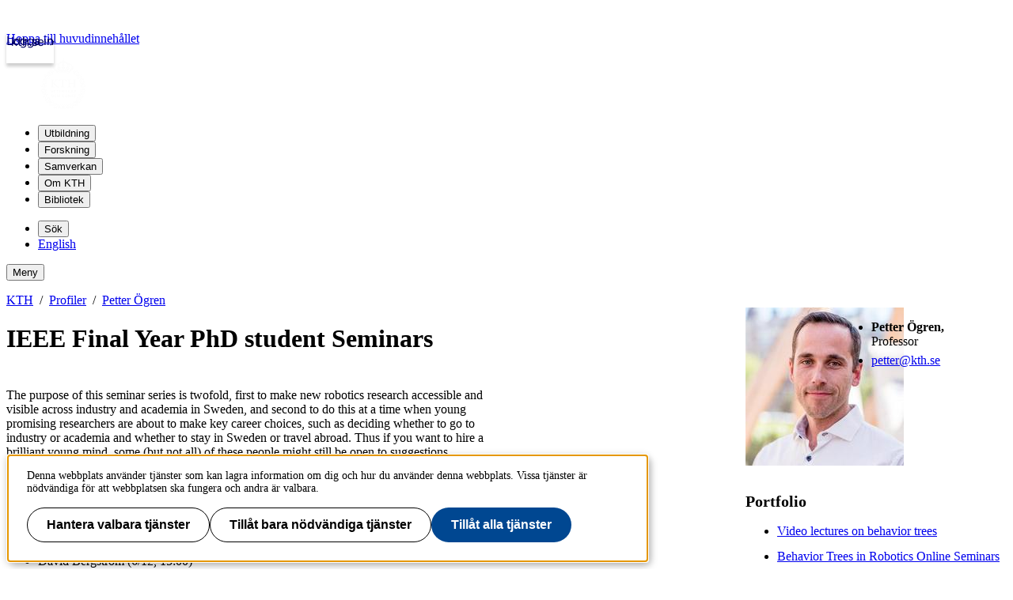

--- FILE ---
content_type: text/html; charset=utf-8
request_url: https://www.kth.se/profile/petter/page/ieee-final-year-phd-student-seminars
body_size: 31343
content:
<!DOCTYPE html>
<html lang="sv">

<head>
  <title>KTH | IEEE Final Year PhD student Seminars | Petter Ögren</title>
  <meta charset="utf-8">
  <meta http-equiv="X-UA-Compatible" content="IE=edge">
  <meta name="viewport" content="width=device-width, initial-scale=1">
  <meta name="description" content="Portfoliosida IEEE Final Year PhD student Seminars av Petter Ögren">

  <meta name="category" content="kth-profile" />
  
  <link rel="shortcut icon" id="favicon" href="/profile/static/icon/favicon">


  
  
  
  <link href="/profile/static/kth-style/css/kth-bootstrap.css?v=3.0.0-20260120.1_fd268b96" media="screen" rel="stylesheet">
<link href="/profile/assets/fonts.css?v=3.0.0-20260120.1_fd268b96" media="screen" rel="stylesheet">
<link href="/profile/static/app.css?v=3.0.0-20260120.1_fd268b96" media="screen" rel="stylesheet">

    




  <!-- Begin JavaScript contentId-1_1137647 -->
  <script>/* global klaroConfig */
var klaroConfig = {
    testing: false,
  acceptAll: true,
  styling: {
      theme: [],
  },
  htmlTexts: false,
  groupByPurpose: false,
  storageMethod: 'cookie',
  cookieDomain: 'kth.se',
  cookieExpiresAfterDays: 30,
  hideDeclineAll: false,
  translations: {
      sv: {
          service: {
            disableAll: {
              description: 'Använd detta reglage för att tillåta alla tjänster eller endast nödvändiga.',
              title: 'Ändra för alla tjänster',
            },
          },
          consentModal: {
            description:
              'Här kan du se och anpassa vilken information vi samlar om dig.',
          },
          privacyPolicy: {
              name: 'kakor',
              text: 'Läs mer om hur vi hanterar {privacyPolicy}.',
          },
          privacyPolicyUrl: 'https://www.kth.se/gemensamt/om-kakor-cookies-pa-kth-s-webbplats-1.844',
          consentNotice: {
              title: '',
              testing: '',
              description: 'Denna webbplats använder tjänster som kan lagra information om dig och hur du använder denna webbplats. Vissa tjänster är nödvändiga för att webbplatsen ska fungera och andra är valbara.',
              learnMore: 'Hantera valbara tjänster',
          },
          decline: 'Tillåt bara nödvändiga tjänster',
          ok: 'Tillåt alla tjänster',
          purposeItem: {
              service: 'Tjänster'
          },
            contextualConsent:{
                acceptAlways: 'Alltid',
                acceptOnce: 'Ja',
                description: 'Du har tidigare nekat visning av innehåll av typen "{title}". Vill du visa innehållet?',
          }
      },
      en: {
          service: {
            disableAll: {
              description: 'Use this slider to allow all cookies or only necessary.',
              title: 'Change for all services',
            },
          },
        consentModal: {
            description:
              'Here you can assess and customise the services we use on this website.',
          },
          privacyPolicy: {
              name: 'cookies',
              text: 'Find out more about our usage of {privacyPolicy}.',
          },
          privacyPolicyUrl: 'https://www.kth.se/en/gemensamt/om-kakor-cookies-pa-kth-s-webbplats-1.844',
          consentNotice: {
              title: '',
              testing: '',
              description: 'This website uses services that may store information about you and how you use the website. Some services are necessary for the website to work, and others are optional.',
              learnMore: 'Manage services',
          },
          decline: 'Accept only necessary services',
          ok: 'Accept all services',
          purposeItem: {
              service: 'Services'
          },
            contextualConsent:{
                acceptAlways: 'Always',
                acceptOnce: 'Yes',
                description: 'You have previously denied the display of content of the type "{title}". Do you want to show content?',
          }
      }
  },
  services: [
      {
          name: "required-consent",
          default: true,
          contextualConsentOnly: false,
          required: true,
          translations: {
              zz: {
                  title: 'Required Services',
                  description: 'These services are necessary for the site to function and cannot be turned off. They are usually used when you utilise a function on the website that needs an answer, such as setting cookies, logging in, or filling in a form.'
              },
              sv: {
                  title: 'Nödvändiga tjänster',
                  description: 'Dessa tjänster är nödvändiga för att webbplatsen ska fungera och kan inte stängas av. De används främst när du nyttjar en funktion på webbplatsen som behöver ett svar, exempelvis ställer in kakor, loggar in eller fyller i formulär.'
              },
          },
      },
      {
          name: "media-consent",
          default: false,
          translations: {
              zz: {
                  title: 'External media',
                  description: 'Media on the site embedded from external providers like Youtube, Vimeo and Kaltura. When these are played, the providers may use cookies and local storage.'
              },
              sv: {
                  title: 'Extern media',
                  description: 'Inbäddad media från externa leverantörer som Youtube, Vimeo och Kaltura. När media spelas upp kan leverantörerna använda sig av kakor och lokal lagring.'
              },
          },
      },
      {
        name: "service-consent",
        default: false,
        translations: {
          zz: {
            title: 'External Services',
            description: 'Embedded services by external providers such as forms, maps, chat applications et c. When these are loaded, the providers may use cookies and local storage.'
          },
          sv: {
            title: 'Externa tjänster',
            description: 'Inbäddade tjänster från externa leverantörer såsom formulär, kartor, chat-funktion et c. När tjänsterna laddas in kan leverantörerna använda sig av kakor och lokal lagring.'
          },
        },
      },
      {
          name: "analytics-consent",
          default: false,
          translations: {
              zz: {
                  title: 'Analytics and Tracking',
                  description: 'The website uses Matomo to evaluate and improve the website content, experience and structure. The information collected is anonymised and only stored at KTH servers.'
              },
              sv: {
                  title: 'Analys och spårning',
                  description: 'Webbplatsen använder Matomo för att utvärdera och förbättra webbplatsens innehåll, upplevelse och struktur. Insamlandet av informationen anonymiseras och lagras enbart på KTH-servrar.'
              },
          },
      },
      {
        name: "marketing-consent",
        default: false,
        translations: {
            zz: {
                title: 'Marketing',
                description: 'The website contains pages that, via cookies, communicate with advertising services and social media.'
            },
            sv: {
                title: 'Marknadsföring',
                description: 'På webbplatsen förekommer sidor som via kakor kommunicerar med annonseringstjänster och sociala medier.'
            },
        },
    }
    
  ]
}</script>
  
  
  <!-- End JavaScript contentId-1_1137647 -->



    

  
  
  
  
  <script src="/profile/static/kth-style/js/klaro-no-css.js?v=3.0.0-20260120.1_fd268b96"></script>
<script src="/profile/static/vendor.js?v=3.0.0-20260120.1_fd268b96"></script>
<script src="/profile/static/browserConfig?v=3.0.0-20260120.1_fd268b96"></script>
<script src="/profile/static/kth-style/js/backtotop.js?v=3.0.0-20260120.1_fd268b96"></script>

  <script src="https://app.kth.se/kpm/kpm.js" async></script>
</head>

<body>
  <a class="skipToMainContent" href="#mainContent" tabindex="1">Hoppa till huvudinnehållet</a>
  <!--indexOff: all-->
  
  <header class="kth-header external">
    <div class="kth-header__container">
      <a href="/" class="kth-logotype">
        <figure>
          <img alt="Till KTH:s startsida" width="64" height="64" src="/profile/assets/logotype/logotype-white.svg">   
       </figure>
      </a>
      
  
  
  
  
  
    <nav class="kth-mega-menu" aria-label="Huvudmeny" data-ajax-path="/cm/1.855134?l=sv&amp;contentIdPath=/2.10/1.855134/&amp;target=">
      <ul>
        
          <li><button data-id="1.1178021" class="kth-menu-item dropdown">
              <span>
                Utbildning
              </span>
            </button>
            <dialog class="kth-menu-panel">
              <div class="kth-menu-panel__container">
                <div class="kth-menu-panel__header">
                  <div>
                    <a href="/utbildning">
                      <h2>
                        Utbildning
                      </h2>
                    </a>
                  </div>
                  <button class="kth-icon-button close" title="Stäng" aria-label="Stäng">
                    <span class="kth-visually-hidden">close</span>
                  </button>
                </div>
                <div class="kth-menu-panel__content"></div>
              </div>
            </dialog>
          </li>
          <li><button data-id="1.202244" class="kth-menu-item dropdown">
              <span>
                Forskning
              </span>
            </button>
            <dialog class="kth-menu-panel">
              <div class="kth-menu-panel__container">
                <div class="kth-menu-panel__header">
                  <div>
                    <a href="/forskning">
                      <h2>
                        Forskning
                      </h2>
                    </a>
                  </div>
                  <button class="kth-icon-button close" title="Stäng" aria-label="Stäng">
                    <span class="kth-visually-hidden">close</span>
                  </button>
                </div>
                <div class="kth-menu-panel__content"></div>
              </div>
            </dialog>
          </li>
          <li><button data-id="1.202245" class="kth-menu-item dropdown">
              <span>
                Samverkan
              </span>
            </button>
            <dialog class="kth-menu-panel">
              <div class="kth-menu-panel__container">
                <div class="kth-menu-panel__header">
                  <div>
                    <a href="/samverkan">
                      <h2>
                        Samverkan
                      </h2>
                    </a>
                  </div>
                  <button class="kth-icon-button close" title="Stäng" aria-label="Stäng">
                    <span class="kth-visually-hidden">close</span>
                  </button>
                </div>
                <div class="kth-menu-panel__content"></div>
              </div>
            </dialog>
          </li>
          <li><button data-id="1.863186" class="kth-menu-item dropdown">
              <span>
                Om KTH
              </span>
            </button>
            <dialog class="kth-menu-panel">
              <div class="kth-menu-panel__container">
                <div class="kth-menu-panel__header">
                  <div>
                    <a href="/om">
                      <h2>
                        Om KTH
                      </h2>
                    </a>
                  </div>
                  <button class="kth-icon-button close" title="Stäng" aria-label="Stäng">
                    <span class="kth-visually-hidden">close</span>
                  </button>
                </div>
                <div class="kth-menu-panel__content"></div>
              </div>
            </dialog>
          </li>
          <li><button data-id="1.853601" class="kth-menu-item dropdown">
              <span>
                Bibliotek
              </span>
            </button>
            <dialog class="kth-menu-panel">
              <div class="kth-menu-panel__container">
                <div class="kth-menu-panel__header">
                  <div>
                    <a href="/biblioteket">
                      <h2>
                        Bibliotek
                      </h2>
                    </a>
                  </div>
                  <button class="kth-icon-button close" title="Stäng" aria-label="Stäng">
                    <span class="kth-visually-hidden">close</span>
                  </button>
                </div>
                <div class="kth-menu-panel__content"></div>
              </div>
            </dialog>
          </li>
        
      </ul>
    </nav>
  
    <!-- Mobile menu -->
    <nav class="kth-mega-menu--collapsable">
      <dialog class="kth-mobile-menu">
        <div class="kth-mobile-menu__navigation">
          <button class="kth-icon-button close" title="Stäng" aria-label="Stäng">
            <span class="kth-visually-hidden">Close</span>
          </button>
        </div>
        <div class="kth-mobile-menu__content">
          <ul class="kth-mobile-menu__items">
            <li>
              <button class="kth-mobile-menu__item" data-id="1.1178021">
                <span>
                  Utbildning
                </span>
              </button>
              <dialog class="kth-menu-panel--modal">
                <button class="kth-icon-button close" title="Stäng" aria-label="Stäng">
                  <span class="kth-visually-hidden">Close</span>
                </button>
                <div class="kth-menu-panel__content"></div>
              </dialog>
            </li>
            <li>
              <button class="kth-mobile-menu__item" data-id="1.202244">
                <span>
                  Forskning
                </span>
              </button>
              <dialog class="kth-menu-panel--modal">
                <button class="kth-icon-button close" title="Stäng" aria-label="Stäng">
                  <span class="kth-visually-hidden">Close</span>
                </button>
                <div class="kth-menu-panel__content"></div>
              </dialog>
            </li>
            <li>
              <button class="kth-mobile-menu__item" data-id="1.202245">
                <span>
                  Samverkan
                </span>
              </button>
              <dialog class="kth-menu-panel--modal">
                <button class="kth-icon-button close" title="Stäng" aria-label="Stäng">
                  <span class="kth-visually-hidden">Close</span>
                </button>
                <div class="kth-menu-panel__content"></div>
              </dialog>
            </li>
            <li>
              <button class="kth-mobile-menu__item" data-id="1.863186">
                <span>
                  Om KTH
                </span>
              </button>
              <dialog class="kth-menu-panel--modal">
                <button class="kth-icon-button close" title="Stäng" aria-label="Stäng">
                  <span class="kth-visually-hidden">Close</span>
                </button>
                <div class="kth-menu-panel__content"></div>
              </dialog>
            </li>
            <li>
              <button class="kth-mobile-menu__item" data-id="1.853601">
                <span>
                  Bibliotek
                </span>
              </button>
              <dialog class="kth-menu-panel--modal">
                <button class="kth-icon-button close" title="Stäng" aria-label="Stäng">
                  <span class="kth-visually-hidden">Close</span>
                </button>
                <div class="kth-menu-panel__content"></div>
              </dialog>
            </li>
          </ul>
        </div>
      </dialog>
      <dialog class="kth-mobile-menu details" data-id="1.1178021">
        <div class="kth-mobile-menu__navigation">
          <button class="kth-button back">Huvudmeny</button>
          <button class="kth-icon-button close" title="Stäng" aria-label="Stäng">
            <span class="kth-visually-hidden">Close</span>
          </button>
        </div>
        <div class="kth-mobile-menu__header">
          <a href="/utbildning">
            <h2>
              Utbildning
            </h2>
          </a>
        </div>
        <div class="kth-mobile-menu__content">
          <div class="kth-mobile-menu__cortina-content"></div>
        </div>
      </dialog><dialog class="kth-mobile-menu details" data-id="1.202244">
        <div class="kth-mobile-menu__navigation">
          <button class="kth-button back">Huvudmeny</button>
          <button class="kth-icon-button close" title="Stäng" aria-label="Stäng">
            <span class="kth-visually-hidden">Close</span>
          </button>
        </div>
        <div class="kth-mobile-menu__header">
          <a href="/forskning">
            <h2>
              Forskning
            </h2>
          </a>
        </div>
        <div class="kth-mobile-menu__content">
          <div class="kth-mobile-menu__cortina-content"></div>
        </div>
      </dialog><dialog class="kth-mobile-menu details" data-id="1.202245">
        <div class="kth-mobile-menu__navigation">
          <button class="kth-button back">Huvudmeny</button>
          <button class="kth-icon-button close" title="Stäng" aria-label="Stäng">
            <span class="kth-visually-hidden">Close</span>
          </button>
        </div>
        <div class="kth-mobile-menu__header">
          <a href="/samverkan">
            <h2>
              Samverkan
            </h2>
          </a>
        </div>
        <div class="kth-mobile-menu__content">
          <div class="kth-mobile-menu__cortina-content"></div>
        </div>
      </dialog><dialog class="kth-mobile-menu details" data-id="1.863186">
        <div class="kth-mobile-menu__navigation">
          <button class="kth-button back">Huvudmeny</button>
          <button class="kth-icon-button close" title="Stäng" aria-label="Stäng">
            <span class="kth-visually-hidden">Close</span>
          </button>
        </div>
        <div class="kth-mobile-menu__header">
          <a href="/om">
            <h2>
              Om KTH
            </h2>
          </a>
        </div>
        <div class="kth-mobile-menu__content">
          <div class="kth-mobile-menu__cortina-content"></div>
        </div>
      </dialog><dialog class="kth-mobile-menu details" data-id="1.853601">
        <div class="kth-mobile-menu__navigation">
          <button class="kth-button back">Huvudmeny</button>
          <button class="kth-icon-button close" title="Stäng" aria-label="Stäng">
            <span class="kth-visually-hidden">Close</span>
          </button>
        </div>
        <div class="kth-mobile-menu__header">
          <a href="/biblioteket">
            <h2>
              Bibliotek
            </h2>
          </a>
        </div>
        <div class="kth-mobile-menu__content">
          <div class="kth-mobile-menu__cortina-content"></div>
        </div>
      </dialog>
    </nav>
    <!-- Mobile menu -->
  
    
    <script>/* eslint-disable no-unused-expressions, no-unused-vars, no-undef */"use strict";window.addEventListener("load",()=>{function e(e){return document.querySelector(".kth-mega-menu[data-ajax-path]")?.getAttribute("data-ajax-path")+e}function t(){document.querySelectorAll("dialog").forEach(e=>e.close())}function n(e){const n=e.querySelector(".kth-icon-button.close");e.addEventListener("keydown",t=>{"Escape"===t.key&&e.close()}),n instanceof HTMLButtonElement&&n.addEventListener("click",()=>{t()})}function o(e,o){n(e),o.addEventListener("click",n=>{n.preventDefault(),e.open?t():(t(),e.show())}),document.addEventListener("click",n=>{!e.open||n.composedPath().includes(o)||n.composedPath().includes(e)||(n.preventDefault(),t())})}function c(e,o,c){const i=e.querySelector(".kth-button.back");n(e),o.addEventListener("click",n=>{n.preventDefault(),t(),e.showModal()}),i instanceof HTMLButtonElement&&i.addEventListener("click",()=>{e.close(),c&&c.showModal()})}var i,l;document.querySelectorAll(".kth-menu-item[data-id], .kth-menu-item--modal[data-id]").forEach(t=>{const n=t.nextElementSibling,o=n?.querySelector(".kth-menu-panel__content");if(!(t instanceof HTMLElement))return;if(!(n instanceof HTMLDialogElement))return;const c=t.dataset.id;let i;function l(){o instanceof HTMLElement&&(i||(i=fetch(e(c)).then(e=>e.text())),i.then(e=>{o.innerHTML=e}))}t.addEventListener("mouseover",l),t.addEventListener("click",l)}),document.querySelectorAll(".kth-mobile-menu__item[data-id]").forEach(t=>{if(!(t instanceof HTMLElement))return;const n=t.dataset.id,o=document.querySelector(`.kth-mobile-menu[data-id='${n}']`),c=o?.querySelector(".kth-mobile-menu__cortina-content");if(!(o instanceof HTMLDialogElement))return;let i;t.addEventListener("click",function(){c instanceof HTMLElement&&(i||(i=fetch(e(n)).then(e=>e.text())),i.then(e=>{c.innerHTML=e}))})}),function(e,n){if(e){for(const e of n){if(!(e instanceof HTMLElement))continue;const t=e.nextElementSibling;t instanceof HTMLDialogElement&&o(t,e)}e.addEventListener("focusout",function(n){const o=n.relatedTarget;o&&o instanceof Node&&!e.contains(o)&&t()})}}(document.querySelector(".kth-header"),document.querySelectorAll(".kth-mega-menu .kth-menu-item")),i=document.querySelector(".kth-menu-item.collapsable"),l=document.querySelector(".kth-mobile-menu"),i instanceof HTMLElement&&l instanceof HTMLDialogElement&&c(l,i),function(e,t){if(!t||t instanceof HTMLDialogElement)for(const n of e){if(!(n instanceof HTMLElement))continue;const e=n.getAttribute("data-id"),o=document.querySelector(`.kth-mobile-menu[data-id='${e}']`);if(!(o instanceof HTMLDialogElement))return;c(o,n,t)}}(document.querySelectorAll(".kth-mobile-menu__item"),document.querySelector(".kth-mobile-menu"))}),window.addEventListener("load",()=>{const e={threshold:32,className:"collapsed"};function t(e,{threshold:t,className:n}){window.scrollY>t?e?.classList.add(n):e?.classList.remove(n)}!function(n,o=e){t(n,o),window.addEventListener("scroll",()=>{t(n,o)})}(document.querySelector(".kth-header"))});</script>
  
  
  
      <ul class="kth-header__tools">
        <li>
          <button class="kth-menu-item search">
            <span>Sök</span>
          </button>
          <dialog class="kth-menu-panel">
            <div class="kth-menu-panel__container search">
              <button class="kth-icon-button close">
                <span class="kth-visually-hidden">Stäng</span>
              </button>
              <div class="kth-menu-panel__content search">
                
  
  
  
  
    <div class="block search mainWidget default-size" data-cid="1.77262" lang="sv">
      <div id="widget_tevawbzl" class="searchWidgetContainer"><div class="searchWidget"><div class="searchInputBar"><form class="searchInputForm" method="GET" role="search" action="https://www.kth.se/search"><div class="searchAutoCompleteField kth-search"><label class="inputbar-label" for="widget_tevawbzl_search__Field">Sök på KTH:s webbplats</label><input id="widget_tevawbzl_search__Field" name="q" autoComplete="off" type="text" maxLength="1024" value=""/><button type="submit"><span class="kth-visually-hidden">Sök</span></button></div><input type="hidden" name="urlFilter" value=""/><input type="hidden" name="entityFilter" value=""/><input type="hidden" name="metaSystemFilter" value=""/><input type="hidden" name="documentFilter" value=""/><input type="hidden" name="filterLabel" value=""/><input type="hidden" name="l" value="sv"/><input type="hidden" name="noscript" class="noscriptInput" value=""/></form></div><div class="searchAlternativesWidget"><div class="searchAlternativesWidgetLinks"><a href="https://www.kth.se/student/search">Sök på Studentwebben</a><a href="https://intra.kth.se/search?l=sv">Sök på KTH Intranät</a></div></div></div></div>
  
  <script>
    (() => {
      const SCRIPT_PATH = 'https://www.kth.se/search/static/widget.js?v=2.0.0-20260120.1_885362ae'
      const STYLE_PATH = 'https://www.kth.se/search/static/widget.css?v=2.0.0-20260120.1_885362ae'
      const DATA_PATH = 'https://www.kth.se/search/widgetData.js?widgetId=widget_tevawbzl&placeholder=S%C3%B6k%20p%C3%A5%20KTH%3As%20webbplats&isFilterRemovable=true&l=sv&includeLinks=true'
      const WIDGET_ID = 'widget_tevawbzl'
      const scriptAnchor = document.currentScript
  
      new IntersectionObserver((entries, observer) => {
  
        if (entries[0].target?.checkVisibility?.()) {
  
          if (!window.searchWidgetIsLoaded) {
  
            const styleElement = document.createElement('link')
            styleElement.href = STYLE_PATH
            styleElement.media = "screen"
            styleElement.rel = "stylesheet"
            styleElement.async = 1
            scriptAnchor.after(styleElement)
  
            const scriptElement = document.createElement('script')
            scriptElement.src = SCRIPT_PATH
            scriptElement.async = 1
            scriptAnchor.after(scriptElement)
          }
  
          const dataElement = document.createElement('script')
          dataElement.src = DATA_PATH
          dataElement.async = 1
          scriptAnchor.after(dataElement)
  
          window.searchWidgetIsLoaded = true
          observer.disconnect()
        }
      }).observe(document.getElementById(WIDGET_ID))
    })()
  </script>
      
      <script>/* eslint-disable no-unused-expressions, no-unused-vars, no-undef */"use strict";!function(){function e(){document.querySelectorAll("dialog").forEach(e=>e.close())}window.addEventListener("load",function(){document.querySelectorAll(".block.search").forEach(t=>{t.parentElement.className.includes("kth-menu-panel__content")&&function(t,n){if(!(n instanceof HTMLElement))return;const c=n.nextElementSibling;if(!(c instanceof HTMLDialogElement))return;c.addEventListener("keydown",t=>{"Escape"===t.key&&e()});const o=c.querySelector(".close");o instanceof HTMLButtonElement&&o.addEventListener("click",()=>{e()}),n.addEventListener("click",n=>{n.preventDefault(),c.open?e():(e(),c.show(),function(e){const t=e.querySelector("template");if(null===t)return;const n=t.content;t.replaceWith(n)}(t),function(e){const t=e.querySelector(".searchAutoCompleteField")?.querySelector("input");t&&t.focus()}(c))}),document.addEventListener("click",t=>{!c.open||t.composedPath().includes(n)||t.composedPath().includes(c)||(t.preventDefault(),e())})}(t,document.querySelector(".kth-menu-item.search"))})})}();</script>
    </div>
  
  
  
              </div>
            </div>
          </dialog>
        </li>
        <li>
          <a class="kth-menu-item language" hreflang="en-US" href="?l=en">English</a>
        </li>
      </ul>
      <button class="kth-menu-item menu collapsable">
        <span>Meny</span>
      </button>
    </div>
  </header>
  
  
    <nav id="breadcrumbs" aria-label="Brödsmulor" class="kth-breadcrumbs">
      <ol class="kth-breadcrumbs__list">
        <li><a href="https://www.kth.se">KTH</a></li><li><a href="/profile">Profiler</a></li><li><a href="/profile/petter">Petter Ögren</a></li>
      </ol>
    </nav>
  
  
  <!--indexOn: all-->  <div class="kth-main-content">
    <script>window.__compressedData__DATA = "%7B%22language%22%3A%22sv%22%2C%22browserConfig%22%3A%7B%22proxyPrefixPath%22%3A%7B%22uri%22%3A%22%2Fprofile%22%7D%2C%22files%22%3A%7B%22avatar%22%3A%22https%3A%2F%2Fwww.kth.se%2Ffiles%2Favatar%2F%3Ausername%22%7D%2C%22hostUrl%22%3A%22https%3A%2F%2Fwww.kth.se%22%2C%22env%22%3A%22prod%22%7D%2C%22profile%22%3A%7B%22username%22%3A%22petter%22%2C%22pages%22%3A%5B%7B%22title%22%3A%22Video%20lectures%20on%20behavior%20trees%22%2C%22slug%22%3A%22video-lectures-on-behavior-trees%22%2C%22url%22%3A%22%2Fprofile%2Fpetter%2Fpage%2Fvideo-lectures-on-behavior-trees%22%7D%2C%7B%22title%22%3A%22Behavior%20Trees%20in%20Robotics%20Online%20Seminars%22%2C%22slug%22%3A%22behavior-trees-in-robotics-online-seminars%22%2C%22url%22%3A%22%2Fprofile%2Fpetter%2Fpage%2Fbehavior-trees-in-robotics-online-seminars%22%7D%2C%7B%22title%22%3A%22BT%20lecture%20slides%20in%20powerpoint%20(use%20freely)%22%2C%22slug%22%3A%22bt-lecture-slides-in-powerpoint-use-freely%22%2C%22url%22%3A%22%2Fprofile%2Fpetter%2Fpage%2Fbt-lecture-slides-in-powerpoint-use-freely%22%7D%2C%7B%22title%22%3A%22IEEE%20Final%20Year%20PhD%20student%20Seminars%22%2C%22slug%22%3A%22ieee-final-year-phd-student-seminars%22%2C%22url%22%3A%22%2Fprofile%2Fpetter%2Fpage%2Fieee-final-year-phd-student-seminars%22%2C%22content%22%3A%22%3Cp%3EThe%20purpose%20of%20this%20seminar%20series%20is%20twofold%2C%20first%20to%20make%20new%20robotics%20research%20accessible%20and%20visible%20across%20industry%20and%20academia%20in%20Sweden%2C%20and%20second%20to%20do%20this%20at%20a%20time%20when%20young%20promising%20researchers%20are%20about%20to%20make%20key%20career%20choices%2C%20such%20as%20deciding%20whether%20to%20go%20to%20industry%20or%20academia%20and%20whether%20to%20stay%20in%20Sweden%20or%20travel%20abroad.%20Thus%20if%20you%20want%20to%20hire%20a%20brilliant%20young%20mind%2C%20some%20(but%20not%20all)%20of%20these%20people%20might%20still%20be%20open%20to%20suggestions.%3C%2Fp%3E%5Cn%5Cn%3Cp%3EFinally%2C%20if%20you%20want%20to%20give%20a%20seminar%2C%20or%20know%20a%20PhD%20student%20that%20is%20in%20her%2Fhis%20last%20year%2C%20just%20let%20us%20know.%3C%2Fp%3E%5Cn%5Cn%3Cp%3EPresenters%20so%20far%20(details%20below)%3C%2Fp%3E%5Cn%5Cn%3Cul%3E%5Cn%5Ct%3Cli%3EAlberta%20Longhini%20(13%2F12%2C%2015%3A00)%3C%2Fli%3E%5Cn%5Ct%3Cli%3EDavid%20Bergstr%26ouml%3Bm%26nbsp%3B(6%2F12%2C%2015%3A00)%3C%2Fli%3E%5Cn%5Ct%3Cli%3EParag%20Khanna%20(6%2F12%2C%2015%3A30)%3C%2Fli%3E%5Cn%5Ct%3Cli%3ENiklas%20Persson%20(29%2F11%2C%2015%3A00)%3C%2Fli%3E%5Cn%5Ct%3Cli%3EFrank%20Jiang%20(29%2F11%2C%2015%3A30)%3C%2Fli%3E%5Cn%5Ct%3Cli%3EMaximilian%20Diehl%20(22%2F11%2C%2015%3A00)%3C%2Fli%3E%5Cn%5Ct%3Cli%3EDaniel%20Arnstr%26ouml%3Bm%3C%2Fli%3E%5Cn%5Ct%3Cli%3EMatthias%20Mayr%3C%2Fli%3E%5Cn%5Ct%3Cli%3EAlbin%20Dahlin%3C%2Fli%3E%5Cn%5Ct%3Cli%3ESriharsha%20Bhat%3C%2Fli%3E%5Cn%5Ct%3Cli%3ESanne%20van%20Waveren%3C%2Fli%3E%5Cn%3C%2Ful%3E%5Cn%5Cn%3Ch2%3ETitle%3A%20Towards%20General%20Manipulation%20of%20Deformables%3C%2Fh2%3E%5Cn%5Cn%3Cp%3ESpeaker%3A%20Alberta%20Longhini%2C%20KTH%3Cbr%3E%5CnTime%3A%2015%3A00%20on%20Friday%20the%2013th%26nbsp%3Bof%20December%2C%202024%3Cbr%3E%5CnLink%3A%26nbsp%3Bhttps%3A%2F%2Fkth-se.zoom.us%2Fj%2F68109660419%3C%2Fp%3E%5Cn%5Cn%3Cp%3EAbstract%3A%3C%2Fp%3E%5Cn%5Cn%3Cp%3EIn%20caregiving%2C%20industrial%2C%20and%20household%20environments%2C%20robots%20are%20increasingly%20tasked%20with%20manipulating%20deformable%20objects%2C%20such%20as%20folding%20laundry%20or%20assisting%20with%20dressing.%20Achieving%20proficiency%20in%20these%20applications%20hinges%20on%20advancing%20deformable%20object%20manipulation%2C%20which%20presents%20distinct%20challenges%20due%20to%20the%20high-dimensional%20freedom%20of%20textiles%20and%20their%20complex%2C%20often%20occluded%20configurations%20that%20arise%20from%20their%20deformable%20nature.%20Despite%20their%20prevalence%20in%20everyday%20settings%2C%20the%20manipulation%20of%20deformable%20objects%20lags%20significantly%20behind%20that%20of%20rigid%20objects.%20As%20the%20demand%20grows%20for%20automated%20solutions%20to%20address%20workforce%20shortages%20and%20support%20caregiving%2C%20particularly%20for%20an%20aging%20population%2C%20developing%20adaptive%20strategies%20for%20textile%20manipulation%20has%20become%20essential%20to%20realizing%20effective%20automation%20in%20human-centered%20environments.%3C%2Fp%3E%5Cn%5Cn%3Cp%3EThis%20talk%20will%20cover%20recent%20advancements%20in%20robotic%20textile%20manipulation%2C%20with%20a%20focus%20on%20the%20perceptual%20and%20control%20challenges%20associated%20with%20adapting%20to%20textile%20variability.%20I%20will%20discuss%20frameworks%20developed%20to%20generalize%20across%20diverse%20textile%20properties%2C%20enabling%20robots%20to%20dynamically%20adjust%20their%20manipulation%20strategies%20based%20on%20variations%20in%20material%20properties.%20By%20incorporating%20textile-specific%20characterization%20methods%20and%20leveraging%20advanced%20sensing%20and%20modeling%2C%20these%20systems%20aim%20to%20bridge%20the%20gap%20between%20simulated%20and%20real-world%20textile%20interactions.%20Emphasis%20will%20be%20placed%20on%20the%20critical%20role%20of%20closing%20the%20action-perception%20loop%2C%20which%20allows%20robots%20to%20adapt%20their%20actions%20online%2C%20enhancing%20generalization%20and%20adaptability%20in%20tasks%20such%20as%20laundry%20folding%20and%20textile%20sorting.%3C%2Fp%3E%5Cn%5Cn%3Cp%3E%26nbsp%3B%3Cbr%3E%5CnBio%3A%26nbsp%3B%3C%2Fp%3E%5Cn%5Cn%3Cp%3EAlberta%20Longhini%20is%20a%20Ph.D.%20candidate%20in%20the%20Division%20of%20Robotics%2C%20Perception%2C%20and%20Learning%20at%20KTH%20Royal%20Institute%20of%20Technology%2C%20supervised%20by%20Professor%20Danica%20Kragic.%20Her%20research%20centers%20on%20developing%20adaptive%20manipulation%20strategies%20for%20deformable%20objects%2C%20particularly%20textiles%2C%20with%20a%20focus%20on%20integrating%20perception%2C%20modeling%2C%20and%20control%20techniques%20to%20enable%20robots%20to%20generalize%20their%20handling%20skills%20across%20a%20variety%20of%20materials.%20%26nbsp%3BRecently%2C%20she%20has%20been%20interested%20in%20expanding%20robots%26%2339%3B%20ability%20to%20interpret%20a%20wider%20range%20of%20instructions%20for%20deformable%20object%20manipulation%2C%20with%20the%20goal%20of%20enhancing%20robot%20autonomy%20and%20facilitating%20richer%20communication%20with%20humans%20to%20handle%20diverse%20and%20variable%20tasks%20in%20real-world%20settings.%3C%2Fp%3E%5Cn%5Cn%3Cp%3E%26nbsp%3B%3C%2Fp%3E%5Cn%5Cn%3Ch2%3ETitle%3A%20Enhancing%20Human-Robot%20Interaction%20via%20Adaptive%20Human-Robot%20Handovers%3C%2Fh2%3E%5Cn%5Cn%3Cp%3ESpeaker%3A%20Parag%20Khanna%3Cbr%3E%5CnTime%3A%2015%3A30%20on%20Friday%20the%206th%26nbsp%3Bof%20December%2C%202024%3Cbr%3E%5CnLink%3A%26nbsp%3B%3C%2Fp%3E%5Cn%5Cn%3Cp%3EAbstract%3A%3C%2Fp%3E%5Cn%5Cn%3Cp%3EAs%20robots%20become%20more%20capable%20with%20technology%2C%20their%20presence%20in%20human%20environments%20is%20expected%20to%20increase%2C%20leading%20to%20more%20physical%20and%20social%20interactions%20between%20humans%20and%20robots.%20In%20these%20shared%20spaces%2C%20handovers%26mdash%3Bthe%20act%20of%20transferring%20an%20object%20from%20one%20being%20to%20another%26mdash%3Bconstitute%20a%20significant%20part%20of%20daily%20human%20interactions.%20My%20research%20focuses%20on%20enhancing%20human-robot%20interaction%20by%20drawing%20inspiration%20from%20human-to-human%20handovers.%3Cbr%3E%5CnIn%20this%20seminar%2C%20I%20will%20present%20my%20research%20on%20adaptive%20robot%20grip-release%2C%20specifically%20addressing%20when%20a%20robot%20should%20release%20an%20object%20as%20a%20human%20recipient%20begins%20to%20take%20it%20during%20a%20handover.%20I%20will%20introduce%20a%20data-driven%20grip-release%20strategy%20developed%20from%20the%20analysis%20of%20over%204%2C000%20human%20handovers%2C%20which%20has%20been%20experimentally%20validated%20in%20human-robot%20interactions.%20To%20further%20refine%20this%20strategy%20for%20different%20object%20weights%2C%20I%20recorded%20additional%20handovers%20involving%20various%20weights%2C%20resulting%20in%20publicly%20available%20datasets.%20Furthermore%2C%20I%20will%20discuss%20how%20object%20weight%20affects%20human%20motion%20during%20handovers%20and%20how%20these%20insights%20can%20inform%20adaptive%20robot%20motion%20and%20how%20robots%20can%20observe%20changes%20in%20human%20motion%20to%20estimate%20object%20weights%20during%20handovers.%20Additionally%2C%20I%20will%20present%20the%20use%20of%20non-touch%20modalities%2C%20such%20as%20EEG%20brain%20signals%20and%20gaze%20tracking%2C%20to%20discern%20human%20intentions%20during%20handovers%2C%20specifically%20differentiating%20between%20the%20intention%20for%20motion%20intended%20for%20handovers%20and%20those%20that%20are%20not.%20Lastly%2C%20I%20will%20address%20the%20use%20of%20human-robot%20handovers%20to%20resolve%20robotic%20failures%20by%20providing%20explanations%20for%20these%20failures%20and%20adapting%20these%20explanations%20based%20on%20human%20behavioral%20responses.%3C%2Fp%3E%5Cn%5Cn%3Cp%3E%26nbsp%3B%3Cbr%3E%5CnBio%3A%26nbsp%3B%3C%2Fp%3E%5Cn%5Cn%3Cp%3EParag%20Khanna%20is%20a%20final-year%20PhD%20student%20in%20the%20Division%20of%20Robotics%2C%20Perception%2C%20and%20Learning%20(RPL)%20at%20the%20School%20of%20Electrical%20Engineering%20and%20Computer%20Science%20at%20the%20KTH%20Royal%20Institute%20of%20Technology%20in%20Sweden.%20He%20is%20also%20involved%20in%20the%20Advanced%20Adaptive%20Intelligent%20Systems%20project%20with%20Digital%20Futures%20KTH.%20His%20research%20interests%20encompass%20human-robot%20interaction%20and%20collaboration%2C%20robotic%20system%20development%2C%20and%20machine%20learning.%3Cbr%3E%5CnBefore%20joining%20KTH%20in%202021%2C%20Parag%20worked%20as%20a%20research%20engineer%20at%20the%20CNRS-LS2N%20lab%20in%20Nantes%2C%20France.%20He%20holds%20a%20dual%20Master%26rsquo%3Bs%20degree%20from%20the%20%26Eacute%3Bcole%20Centrale%20de%20Nantes%2C%20France%2C%20and%20the%20University%20of%20Genoa%2C%20Italy%2C%20which%20he%20earned%20through%20the%20Erasmus%20Mundus%20European%20Master%20on%20Advanced%20Robotics%20(EMARO)%20program%20in%202019.%20His%20work%20was%20awarded%20the%20Best%20Poster%20Paper%20Award%20at%20the%20Human-Agent%20Interaction%20(HAI)%202023%20conference%2C%20and%20he%20was%20selected%20to%20represent%20KTH%20at%20the%20Erasmus-Unite!%20Research%20School%202024.%20During%20his%20undergraduate%20studies%20at%20Visvesvaraya%20National%20Institute%20of%20Technology%20(VNIT)%20in%20India%2C%20he%20was%20honored%20with%20the%20VNIT%20Excellence%20Award%20in%202017.%3C%2Fp%3E%5Cn%5Cn%3Cp%3E%26nbsp%3B%3C%2Fp%3E%5Cn%5Cn%3Ch2%3ETitle%3A%20Large-scale%20Generative%20Models%20for%20Human%20Motion%20Generation%3C%2Fh2%3E%5Cn%5Cn%3Cp%3ESpeaker%3A%20David%20Bergstr%26ouml%3Bm%2C%20LiU%3Cbr%3E%5CnTime%3A%2015%3A00%20on%20Friday%20the%206th%26nbsp%3Bof%20December%2C%202024%3Cbr%3E%5CnLink%3A%26nbsp%3B%3C%2Fp%3E%5Cn%5Cn%3Cp%3EAbstract%3A%26nbsp%3BData%20on%20how%20we%20navigate%20urban%20environments%2C%20i.e.%20human%20motion%20data%2C%20is%20crucial%20for%20urban%20planning%2C%20optimizing%20public%20transport%20and%20for%20building%20autonomous%20systems.%20While%20GPS%20trajectories%20can%20be%20a%20great%20source%20of%20motion%20data%2C%20it%20is%20often%20highly%20entangled%20with%20private%20and%20sensitive%20information.%20This%20makes%20it%2C%20rightly%20so%2C%20unavailable%20to%20the%20general%20public.%20Generative%20AI%20shows%20promise%20by%20making%20it%20possible%20to%20create%20synthetic%20datasets%2C%20retaining%20the%20usefulness%20of%20the%20original%20data%20while%20being%20free%20from%20all%20sensitive%20attributes.%20However%2C%20in%20practice%20these%20models%20struggle%20to%20model%20more%20complex%20datasets.%20In%20the%20case%20of%20human%20motion%20data%2C%20this%20means%20the%20resulting%20synthetic%20journeys%20are%20overly%20smoothed%20and%20simplified%20as%20well%20as%20physically%20infeasible%2C%20crossing%20water%20and%20going%20through%20buildings.%20In%20this%20seminar%2C%20we%20present%20a%20scalable%20multi-step%20approach%20to%20generating%20representative%20and%20privacy-preserving%20synthetic%20GPS%20trajectories.%20First%2C%20we%20divide%20the%20city%20into%20several%20areas%20and%20calculate%20an%20aggregate%20statistic.%20Second%2C%20for%20each%20area%2C%20we%20generate%20journeys%20for%20that%20area%20by%20conditioning%20the%20generative%20model%20on%20the%20corresponding%20aggregate%20statistic.%20Last%2C%20the%20samples%20from%20all%20areas%20are%20combined%20into%20a%20single%20representative%20dataset.%20We%20also%20highlight%20the%20utility%20of%20our%20approach%20by%20generating%20journeys%20for%20a%20previously%20unseen%20part%20of%20the%20city%20using%20only%20the%20aggregate%20statistics%2C%20generating%20privacy-preserving%20journeys%20by%20applying%20k-privacy%20to%20the%20statistics%20and%20by%20generating%20data%20for%20hypothetical%20what-if%20scenarios.%3Cbr%3E%5Cn%26nbsp%3B%3Cbr%3E%5CnBio%3A%26nbsp%3B%3C%2Fp%3E%5Cn%5Cn%3Cp%3EDavid%20Bergstr%26ouml%3Bm%20is%20a%20final%20year%20PhD-student%20at%20the%20Reasoning%20and%20Learning%20Lab%20at%20Link%26ouml%3Bping%20University%2C%20working%20under%20the%20supervision%20of%20Professor%20Fredrik%20Heintz%20and%20Mattias%20Tiger%2C%20PhD.%20His%20research%20focuses%20on%20generative%20models%2C%20with%20applications%20in%20modeling%20human%20motion%20and%20robotics.%20His%20interest%20in%20AI%20began%20with%20robot%20football%2C%20competing%20in%20Robocup%202016%20and%20Robocup%202017.%20He%20then%20went%20on%20to%20write%20his%20master%26%2339%3Bs%20thesis%20on%20how%20Bayesian%20optimization%20can%20be%20used%20to%20efficiently%20select%20data%20for%20machine%20learning%20systems.%20David%20is%20particularly%20interested%20in%20robust%20and%20interpretable%20machine%20learning%20methods%20that%20combine%20search%2C%20Bayesian%20statistics%20and%20reasoning.%3C%2Fp%3E%5Cn%5Cn%3Cp%3E%26nbsp%3B%3C%2Fp%3E%5Cn%5Cn%3Ch2%3ETitle%3A%20Human-Centric%20Specification%20Framework%20for%20Connected%20Vehicles%3C%2Fh2%3E%5Cn%5Cn%3Cp%3ESpeaker%3A%20Frank%20Jiang%2C%20KTH%3Cbr%3E%5CnTime%3A%2015%3A30%26nbsp%3Bon%20Friday%20the%2029th%26nbsp%3Bof%20November%2C%202024%3Cbr%3E%5CnLink%3A%20(%3Ca%20href%3D%5C%22https%3A%2F%2Fyoutu.be%2FwjevSUJj4Tg%3Fsi%3DUYK0JX-sEzHrtxqT%5C%22%3EYouTube%3C%2Fa%3E)%3C%2Fp%3E%5Cn%5Cn%3Cp%3EAbstract%3A%3C%2Fp%3E%5Cn%5Cn%3Cp%3EIn%20this%20talk%2C%20we%20will%20delve%20into%20the%20formal%20verification%20and%20control%20set%20synthesis%20methodology%20we%20have%20been%20working%20on%20over%20the%20last%20couple%20of%20years%20to%20support%20the%20development%20and%20deployment%20of%20connected%20vehicle%20applications.%20In%20particular%2C%20we%20are%20motivated%20by%20the%20fact%20that%2C%20as%20automated%20vehicles%20continue%20to%20gain%20more%20use%20in%20different%20industries%2C%20we%20are%20getting%20more%20evidence%20that%20remote%20human%20operators%20will%20continue%20to%20have%20a%20prominent%20role%20in%20the%20deployment%20of%20automated%20vehicle%20fleets.%20By%20introducing%20such%20operators%2C%20we%20find%20that%20we%20are%20able%20to%20mitigate%20a%20variety%20of%20complex%20scenarios%2C%20but%20at%20the%20expense%20of%20introducing%20new%20human%20error%20back%20into%20the%20system.%20To%20address%20this%20challenge%2C%20we%20leverage%20a%20new%20formal%20verification%20tool%20called%20temporal%20logic%20trees.%20Specifically%2C%20through%20a%20process%20of%20constructing%20temporal%20logic%20trees%20using%20Hamilton-Jacobi%20reachability%20analysis%2C%20we%20formulate%20a%20framework%20where%20operators%20can%20describe%20high-level%20tasks%2C%20verify%20the%20feasibility%20of%20their%20designed%20tasks%2C%20and%20synthesize%20admissible%20control%20sets%20for%20satisfying%20the%20designed%20tasks.%20With%20this%20framework%2C%20we%20are%20able%20to%20integrate%20human%20operators%20into%20the%20operation%20of%20connected%20vehicles%20in%20a%20manner%20that%20provides%20the%20operators%20with%20a%20large%20amount%20of%20operating%20freedom%20while%20guaranteeing%20the%20vehicle%26%2339%3Bs%20safety.%3Cbr%3E%5Cn%26nbsp%3B%3Cbr%3E%5CnBio%3A%26nbsp%3B%3C%2Fp%3E%5Cn%5Cn%3Cp%3EFrank%20J.%20Jiang%20is%20a%20final-year%20doctoral%20student%20with%20the%20School%20of%20Electrical%20Engineering%20and%20Computer%20Science%20at%20the%20KTH%20Royal%20Institute%20of%20Technology%20in%20Sweden.%20He%20is%20affiliated%20with%20the%20Integrated%20Transport%20Research%20Lab%20(ITRL)%20and%20Digital%20Futures.%20He%20received%20his%20B.S.%20degree%20in%20Electrical%20Engineering%20and%20Computer%20Science%20from%20the%20University%20of%20California%2C%20Berkeley%20in%202016%2C%20and%20his%20M.S.%20degree%20in%20Systems%2C%20Control%20and%20Robotics%20from%20the%20KTH%20Royal%20Institute%20of%20Technology%20in%202019.%20He%20is%20the%20CEO%20and%20Co-Founder%20of%20FleetMQ%2C%20a%20company%20spun%20out%20of%20his%20PhD%20research%20work.%20His%20research%20interests%20are%20in%20formal%20verification%2C%20machine%20learning%2C%20and%20control%2C%20and%20their%20applications%20in%20robotics%20and%20intelligent%20transportation%20systems.%20He%20received%20the%20Best%20Student%20Paper%20Award%20at%20the%202020%20IFAC%20Conference%20on%20Cyber-Physical-Human%20Systems%20(CPHS%202020)%20and%20his%20PhD%20project%20was%20included%20on%20the%202022%20Royal%20Swedish%20Academy%20of%20Engineering%20Sciences%20100%20list%20of%20research%20projects%20with%20potential%20to%20create%20value.%3C%2Fp%3E%5Cn%5Cn%3Cp%3E%26nbsp%3B%3C%2Fp%3E%5Cn%5Cn%3Ch2%3ETitle%3A%20Control%20and%20Navigation%20of%20an%20Autonomous%20Bicycle%3C%2Fh2%3E%5Cn%5Cn%3Cp%3ESpeaker%3A%20Niklas%20Persson%2C%20M%26auml%3Blardalen%20University%3Cbr%3E%5CnTime%3A%2015%3A00%26nbsp%3Bon%20Friday%20the%2029th%26nbsp%3Bof%20November%2C%202024%3Cbr%3E%5CnLink%3A%20(%3Ca%20href%3D%5C%22https%3A%2F%2Fyoutu.be%2Fyb3ZX1UitjQ%3Fsi%3DWTXt1ZQ4uwBKPL7B%5C%22%3EYouTube%3C%2Fa%3E)%3C%2Fp%3E%5Cn%5Cn%3Cp%3EAbstract%3A%3C%2Fp%3E%5Cn%5Cn%3Cp%3EAutonomous%20control%20of%20mobile%20robots%20is%20a%20research%20topic%20that%20has%20received%20a%20lot%20of%20interest.%20There%20are%20several%20challenging%20problems%20associated%20with%20autonomous%20mobile%20robots%2C%20including%20low-level%20control%2C%20localization%2C%20and%20navigation.%20Most%20research%20in%20the%20past%20has%20focused%20on%20developing%20algorithms%20for%20three%20or%20four-wheeled%20mobile%20robots%2C%20such%20as%20autonomous%20cars%20and%20differential%20drive%20robots%2C%20which%20are%20statically%20stable%20systems.%20In%20this%20seminar%2C%20control%20of%20an%20autonomous%20bicycle%20is%3Cbr%3E%5Cnaddressed.%20The%20bicycle%20is%20a%20naturally%20unstable%20system%2C%20and%20without%20proper%20actuation%2C%20it%20will%20lose%20balance%20and%20fall%20over.%20Thus%2C%20before%20developing%20algorithms%20for%20higher-level%20functionality%2C%20such%20as%20localization%20and%20navigation%20of%20an%20autonomous%20bicycle%2C%20the%20balance%20of%20the%20bicycle%20needs%20to%20be%20addressed.%20This%20is%20an%20interesting%20research%20problem%20as%20the%20bicycle%20is%20a%20statically%20unstable%20system%20that%20has%20proven%20difficult%20to%20control%2C%20but%20given%20adequate%20forward%20velocity%2C%20it%20is%20possible%20to%20balance%20a%20bicycle%20using%20only%20steering%20actuation.%3Cbr%3E%5Cn%26nbsp%3B%3Cbr%3E%5CnIn%20this%20seminar%2C%20several%20controllers%20for%20stabilizing%20an%20autonomous%20bicycle%20are%20presented.%20These%20methods%20range%20from%20traditional%20control%20methods%20like%20PID%20and%20LQR%20controllers%20designed%20on%20a%20linear%20model%20of%20a%20bicycle%20to%20more%20recent%20proposed%20control%20algorithms%20designed%20based%20on%20data.%20Data-Enabled%20Policy%20Optimization%20(DeePO)%20is%20a%20direct%20data-driven%20adaptive%20control%20method%20that%20learns%20the%20LQR%20policy%20from%20online%20closed-loop%20data.%20The%20control%20matrix%20is%20updated%20by%20computing%20the%20gradient%20based%20on%20persistently%20exciting%20data.%20The%20different%20control%20methods%20are%20evaluated%20in%20realistic%20simulations%20and%20experiments%20on%20an%20instrumented%20bicycle.%3C%2Fp%3E%5Cn%5Cn%3Cp%3EBio%3A%26nbsp%3B%3C%2Fp%3E%5Cn%5Cn%3Cp%3ENiklas%20Persson%20received%20an%20M.Sc%20in%20Robotics%20from%20M%26auml%3Blardalens%20University%20in%202019.%20Since%202020%2C%20he%20has%20been%20pursuing%20a%20PhD%20degree%20in%20electronics%20at%20the%20Intelligent%20Future%20Technologies%20division%20of%20M%26auml%3Blardalens%20University%2C%20working%20on%20the%20control%20and%20navigation%20of%20autonomous%20bicycles%2C%20with%20a%20particular%20focus%20on%20data-driven%20control%20approaches.%20In%202023%2C%20he%20received%20a%20Licentiate%20degree%20at%20M%26auml%3Blardalen%20University.%20His%20research%20interests%20include%20autonomous%20robots%20and%20vehicles%2C%20control%20theory%2C%20and%20embedded%20systems.%3C%2Fp%3E%5Cn%5Cn%3Cp%3E%26nbsp%3B%3C%2Fp%3E%5Cn%5Cn%3Ch2%3ETitle%3A%20Explainable%20and%20Interpretable%20Decision-Making%20for%20Robots%3C%2Fh2%3E%5Cn%5Cn%3Cp%3ESpeaker%3A%20Maximilian%20Diehl%2C%20Chalmers%3Cbr%3E%5CnTime%3A%2015%3A00%26nbsp%3Bon%20Friday%20the%2022nd%26nbsp%3Bof%20November%2C%202024%3Cbr%3E%5CnLink%3A%20(%3Ca%20href%3D%5C%22https%3A%2F%2Fyoutu.be%2FBqXmOIFTE9c%3Fsi%3DOivoUN1gW8UTrqA6%5C%22%3Eyoutube%3C%2Fa%3E)%3C%2Fp%3E%5Cn%5Cn%3Cp%3EAbstract%3A%3C%2Fp%3E%5Cn%5Cn%3Cp%3EFuture%20robots%20are%20expected%20to%20aid%20humans%20in%20daily%20chores%20such%20as%20setting%20the%20table.%20Unfortunately%2C%20robots%20that%20act%20in%20human%20environments%20are%20prone%20to%20mistakes.%20For%20humans%2C%20it%20is%20challenging%20to%20understand%20why%20these%20failures%20have%20occurred%20when%20robots%20rely%20on%20black-box%20decision-making%20methods%2C%20which%20reduces%20trust%20and%20effectiveness%20in%20human-robot%20interactions%20and%20limits%20the%20human%26rsquo%3Bs%20capabilities%20to%20assist%20robots%20in%20recovering%20from%20failures.%20In%20this%20talk%2C%20we%2C%20therefore%2C%20present%20several%20of%20our%20interpretable%20and%20explainable%20methods%20that%20aim%20to%20improve%20the%20human%26rsquo%3Bs%20understanding%20of%20the%20robot%26rsquo%3Bs%20decision-making%20in%20order%20to%20better%20react%20and%20assist%20robots%2C%20in%20particular%20when%20the%20robot%20commits%20failures.%3C%2Fp%3E%5Cn%5Cn%3Cp%3ETo%20improve%20explainability%2C%20cognitive%20science%20emphasizes%20that%20effective%20explanations%20should%20be%20contrastive%2C%20selective%2C%20and%20expressed%20through%20human-understandable%20abstractions.%20Additionally%2C%20causal%20models%20play%20a%20key%20role%20in%20providing%20actionable%20explanations.%20We%20first%20present%20our%20work%20on%20enabling%20robots%20to%20build%20causal%20models%20in%20three%20ways%3A%20learning%20from%20simulations%2C%20transferring%20knowledge%20from%20semantically%20similar%20tasks%2C%20or%20acquiring%20causal%20models%20from%20human%20experts.%20Using%20these%20models%2C%20we%20propose%20techniques%20for%20robots%20to%20generate%20contrastive%20failure%20explanations%20and%20prevent%20future%20errors.%20In%20the%20second%20part%20of%20the%20talk%2C%20we%20will%20focus%20on%20failures%20during%20robot%20task%20planning%20because%20it%20is%20unaware%20of%20how%20to%20perform%20the%20whole%20or%20parts%20of%20the%20task.%20To%20address%20this%20issue%2C%20we%20will%20present%20our%20method%20that%20allows%20robots%20to%20learn%20new%20tasks%20from%20human%20demonstrations%20by%20automatically%20transferring%20the%20demonstrations%20into%20symbolic%20planning%20operators%20based%20on%20interpretable%20decision%20trees%2C%20both%20for%20single%20and%20multi-agent%20setups.%3C%2Fp%3E%5Cn%5Cn%3Cp%3EBio%3A%26nbsp%3B%3C%2Fp%3E%5Cn%5Cn%3Cp%3EMaximilian%20Diehl%20is%20a%20final-year%20Ph.D.%20candidate%20in%20the%20Department%20of%20Electrical%20Engineering%20at%20Chalmers%20University%20of%20Technology%2C%20under%20the%20supervision%20of%20Associate%20Professor%20Karinne%20Ramirez-Amaro.%20He%20previously%20earned%20his%20Bachelor%26%2339%3Bs%20and%20Master%26%2339%3Bs%20degrees%20in%20Electrical%20Engineering%20from%20the%20Technical%20University%20of%20Munich.%20His%20research%20centers%20on%20developing%20explainable%20and%20interpretable%20methods%20for%20robotic%20decision-making%2C%20with%20a%20focus%20on%20handling%20task%20failures%20in%20an%20explainable%20manner%20using%20approaches%20such%20as%20causality%20and%20automated%20planning.%3C%2Fp%3E%5Cn%5Cn%3Cp%3E%26nbsp%3B%3C%2Fp%3E%5Cn%5Cn%3Ch2%3ETitle%3A%20Reliable%20Active-Set%20Solvers%20for%20Real-Time%20MPC%3C%2Fh2%3E%5Cn%5Cn%3Cp%3ESpeaker%3A%20Daniel%20Arnstr%26ouml%3Bm%2C%20Link%26ouml%3Bping%20University%3Cbr%3E%5CnTime%3A%2015%3A00%26nbsp%3Bon%20Friday%20the%2010th%20of%20March%3Cbr%3E%5CnLink%3A%26nbsp%3B%3Ca%20href%3D%5C%22https%3A%2F%2Fyoutu.be%2FVYuqE9JWK7o%5C%22%3Ehttps%3A%2F%2Fyoutu.be%2FVYuqE9JWK7o%3C%2Fa%3E%3C%2Fp%3E%5Cn%5Cn%3Cp%3EAbstract%3A%3Cbr%3E%5CnIn%20Model%20Predictive%20Control%20(MPC)%2C%20control%20problems%20are%20formulated%20as%20optimization%20problems%2C%20allowing%20for%20constraints%20on%20actuators%20and%20system%20states%20to%20be%20directly%20accounted%20for.%20Implicitly%20defining%20a%20control%20law%20through%20an%20optimization%20problem%20does%2C%20however%2C%20make%20the%20evaluation%20of%20the%20control%20law%20more%20complex%20compared%20with%20classical%20PID%20and%20LQ%20controllers.%20As%20a%20result%2C%20determining%20the%20worst-case%20computational%20time%20for%20evaluating%20the%20control%20law%20becomes%20non-trivial%2C%20yet%20such%20worst-case%20bounds%20are%20essential%20for%20applying%20MPC%20to%20control%20safety-critical%20systems%20in%20real%20time%2C%20especially%20when%20the%20controller%20is%20implemented%20on%20limited%20hardware.%3Cbr%3E%5CnThe%20optimization%20problems%20that%20need%20to%20be%20solved%20in%20linear%20MPC%20are%20often%20quadratic%20programs%20(QPs)%2C%20and%20the%20corresponding%20optimization%20method%20that%20is%20used%20is%20often%20an%20active-set%20method.%3Cbr%3E%5CnIn%20this%20talk%20we%20will%20present%20a%20recently%20developed%20complexity-certification%20framework%20for%20active-set%20QP%20solvers%3B%20this%20framework%20determines%20the%20exact%20worst-case%20computational%20complexity%20for%20a%20family%20of%20active-set%20solvers%2C%20which%20include%20the%20recently%20developed%20active-set%20solver%20DAQP.%20In%20addition%20to%20being%20real-time%20certifiable%2C%20DAQP%20is%20efficient%2C%20can%20easily%20be%20warm-started%2C%20and%20is%20numerically%20stable%2C%20all%20of%20which%20are%20important%20properties%20for%20a%20solver%20used%20in%20real-time%20MPC%20applications.%3C%2Fp%3E%5Cn%5Cn%3Cp%3EBio%3A%26nbsp%3B%3Cbr%3E%5CnDaniel%20Arnstr%26ouml%3Bm%20is%20a%20final-year%20Ph.D.%20candidate%20at%20the%20Division%20of%20Automatic%20Control%20at%20Link%26ouml%3Bping%20University.%20His%20main%20research%20interests%20are%20in%20Model%20Predictive%20Control%20(MPC)%20and%20embedded%20optimization.%20An%20overarching%20objective%20in%20his%20Ph.D.%20is%20to%20ensure%20that%20optimization%20solvers%20that%20are%20employed%20in%20real-time%20MPC%20applications%20can%20reliable%20find%20a%20solution%20within%20a%20limited%20time%20frame.%3C%2Fp%3E%5Cn%5Cn%3Ch2%3ETitle%3A%20Skill-based%20Reinforcement%20Learning%20with%20Behavior%20Trees%3C%2Fh2%3E%5Cn%5Cn%3Cp%3ESpeaker%3A%20Matthias%20Mayr%2C%20Lund%20University%3Cbr%3E%5CnTime%3A%2013%3A15%20on%20Wednesday%20the%2014th%20of%20December%3Cbr%3E%5CnLink%3A%20%3Ca%20href%3D%5C%22https%3A%2F%2Fyoutu.be%2FxCv1wlKJQYI%5C%22%3EYouTube%3C%2Fa%3E%3C%2Fp%3E%5Cn%5Cn%3Cp%3EAbstract%3A%3Cbr%3E%5CnUsing%20skills%20that%20can%20be%20parameterized%20for%20the%20task%20at%20hand%20can%20be%20part%20of%20the%20answer%20to%20adapt%20robotic%20systems%20to%20the%20challenges%20of%20Industry%204.0.%20There%20are%20tools%20for%20the%20planning%20of%20skill%20sequences%20for%20long-term%20tasks%20as%20well%20as%20for%20incorporating%20known%2C%20excplicit%20knowledge.%20But%20especially%20skill%20sequences%20for%20contact-rich%20tasks%20often%20contain%20tacit%2C%20implicit%20knowledge%20that%20is%20difficult%20to%20write%20down%20explicitly.%20By%20combining%20classical%20AI%20techniques%20such%20as%20symbolic%20planning%20and%20reasoning%20with%20reinforcement%20learning%2C%20this%20gap%20can%20be%20adressed.%20Learning%20with%20the%20robot%20system%20and%20collecting%20data%20of%20the%20executions%20can%20not%20only%20make%20certain%20tasks%20possible%2C%20but%20also%20speed%20up%20the%20execution%20or%20minimize%20interaction%20forces.%20The%20presented%20work%20allows%20to%20learn%20robot%20tasks%20in%20simulation%20and%20directly%20on%20the%20real%20robot%20system.%20It%20is%20integrated%20in%20a%20task%20planning%20and%20reasoning%20pipeline%20to%20leverage%20existing%20knowledge%20and%20to%20learn%20only%20the%20missing%20aspects.%20The%20learning%20formulation%20allows%20to%20formulate%20multiple%20objectives%20of%20a%20task%20and%20learn%20for%20them%20concurrently.%20It%20is%20possible%20to%20inject%20user%20priors%20or%20past%20experiences%20into%20the%20learning%20process%20and%20the%20implementation%20with%20behavior%20trees%20allows%20for%20interpretable%20executions.%20Being%20demonstrated%20with%20real%20robot%20tasks%2C%20the%20work%20shows%20a%20way%20for%20robot%20systems%20to%20efficiently%20learn%20behaviors%20that%20are%20robust%2C%20efficient%20and%20interpretable.%3C%2Fp%3E%5Cn%5Cn%3Cp%3EBio%3A%3Cbr%3E%5CnMatthias%20Mayr%20studied%20electrical%20engineering%20and%20information%20technology%20at%20the%20Karlsruhe%20Institute%20of%20Technology%20(KIT)%20in%20Germany.%20Already%20early%20in%20his%20studies%20he%20became%20affiliated%20with%20the%20robotics%20institute%20and%20wrote%20his%20bachelor%20thesis%20using%20a%20Turtlebot%20in%20Halmstad.%20During%20his%20time%20at%20Siemens%20in%20Berkeley%20he%20learned%20about%20knowledge%20representation%20and%20implemented%20AR%20%2B%20VR%20applications.%20In%202018%20he%20started%20his%20PhD%20in%20the%20field%20of%20industrial%20robots%20and%20skill-based%20systems%20at%20the%20Robotics%20and%20Semantic%20Systems%20group%20at%20Lund%20University%20and%20in%20the%20WASP%20research%20program.%20In%20his%20PhD%20he%20focuses%20on%20the%20combination%20of%20AI%20techniques%20such%20as%20symbolic%20planning%20and%20knowledge%20representation%20with%20reinforcement%20learning.%3C%2Fp%3E%5Cn%5Cn%3Ch2%3ETitle%3A%20Computationally%20efficient%20navigation%20in%20dynamic%20environments%26nbsp%3B%3C%2Fh2%3E%5Cn%5Cn%3Cp%3ESpeaker%3A%20Albin%20Dahlin%2C%20Chalmers%3Cbr%3E%5CnTime%3A%2015%3A00%20on%20Monday%20the%2012th%20of%20December%3Cbr%3E%5CnLink%3A%20%3Ca%20href%3D%5C%22https%3A%2F%2Fyoutu.be%2FAql4_IgfhNA%5C%22%3EYouTube%3C%2Fa%3E%3C%2Fp%3E%5Cn%5Cn%3Cp%3EAbstract%3A%3Cbr%3E%5CnNavigating%20autonomous%20agents%20to%20a%20goal%20position%20in%20a%20dynamic%20environment%20with%20both%20moving%20obstacles%2C%20such%20as%20humans%20and%20other%20autonomous%20systems%2C%20and%20static%20obstacles%20is%20a%20common%20problem%20in%20robotics.%20A%20popular%20paradigm%20in%20the%20field%20of%20motion%20planning%20is%20potential%20field%20(PF)%20methods%20which%20are%20computationally%20lightweight%20compared%20to%20most%20other%20existing%20methods.%20Several%20PF%20variants%20can%20provide%20guarantees%20for%20obstacle%20avoidance%20in%20combination%20with%20converging%20motions%20to%20a%20goal%20position%20from%20any%20initial%20state.%20The%20convergence%20properties%20when%20moving%20in%20a%20world%20cluttered%20by%20obstacles%20commonly%20rely%20on%20two%20main%20assumptions%3A%20all%20obstacles%20are%20disjoint%20and%20have%20an%20appropriate%20shape%20(starshaped).%20Closely%20positioned%20obstacles%20may%20however%20be%20seen%20as%20having%20intersecting%20regions%20since%20obstacles%20typically%20are%20inflated%20by%20the%20robot%20radius%20and%20a%20possible%20extra%20safety%20margin.%20To%20preserve%20both%20collision%20avoidance%20and%20convergence%20properties%20in%20practice%2C%20the%20obstacle%20representations%20must%20therefore%20online%20be%20adjusted%20to%20fit%20into%20the%20world%20assumptions.%26nbsp%3B%3Cbr%3E%5CnAn%20alternative%20approach%20for%20online%20collision%20avoidance%2C%20which%20has%20become%20popular%20with%20the%20increase%20of%20computational%20power%2C%20is%20Model%20Predictive%20Control%20(MPC).%20Compared%20to%20the%20PF%20methods%2C%20MPC%20allows%20for%20an%20easy%20encoding%20of%20the%20system%20constraints%20and%20allows%20to%20encode%20%26quot%3Bpreferred%20motion%20behaviors%26quot%3B%20into%20a%20cost%20function.%3Cbr%3E%5CnThis%20talk%20addresses%20how%20to%20properly%20adjust%20the%20workspace%20representation%20and%20look%20further%20into%20how%20the%20PF%20approaches%20can%20be%20combined%20with%20MPC%20to%20leverage%20both%20the%20lightweight%20convergence%20properties%20of%20PF%20and%20the%20MPC-enabled%20simple%20encoding%20of%20preferred%20system%20motion%20behaviors.%3C%2Fp%3E%5Cn%5Cn%3Cp%3EBio%3A%3Cbr%3E%5CnAlbin%20Dahlin%20is%20a%20PhD%20student%20with%20the%20Division%20of%20Systems%20and%20Control%2C%20Department%20of%20Electrical%20Engineering%20at%20Chalmers%20University%20of%20Technology%2C%20working%20under%20the%20supervision%20of%20Associate%20Professor%20Yiannis%20Karayiannidis.%20His%20research%20is%20mainly%20focused%20on%20online%20motion%20planning.%20His%20other%20major%20research%20interests%20include%20programming%20by%20demonstration%20and%20multi-agent%20robotic%20systems.%3C%2Fp%3E%5Cn%5Cn%3Ch2%3E%3Cbr%3E%5CnTitle%3A%20Realtime%20Simulation%20and%20Control%20of%20Autonomous%20Underwater%20Vehicles%20for%20Hydrobatics%3C%2Fh2%3E%5Cn%5Cn%3Cp%3ESpeaker%3A%20Sriharsha%20Bhat%2C%20KTH%3Cbr%3E%5CnTime%3A%2014%3A00%2C%20Friday%2C%202nd%20of%20December%3Cbr%3E%5CnLink%3A%20%26nbsp%3B%3Ca%20href%3D%5C%22https%3A%2F%2Fyoutu.be%2FqMtBy6mb4OE%5C%22%3EYouTube%3C%2Fa%3E%3C%2Fp%3E%5Cn%5Cn%3Cp%3EAbstract%3A%3Cbr%3E%5CnThe%20term%20hydrobatics%20refers%20to%20the%20agile%20maneuvering%20of%20underwater%20vehicles.%20Hydrobatic%20capabilities%20can%20enable%20underwater%20robots%20to%20balance%20energy%20efficiency%20and%20precision%20maneuvering.%20This%20can%20open%20the%20door%20to%20exciting%20new%20use%20cases%20for%20autonomous%20underwater%20vehicles%20(AUVs)%20in%20inspecting%20infrastructure%2C%20under-ice%20sensing%2C%20adaptive%20sampling%2C%20docking%2C%20and%20manipulation.%20These%20ideas%20are%20being%20explored%20at%20KTH%20in%20Stockholm%20within%20the%20Swedish%20Maritime%20Robotics%20Centre(SMaRC)%2C%20and%20Sriharsha%20will%20present%20his%20ongoing%20PhD%20work%20on%20hydrobatics%20in%20this%20talk.%20%26nbsp%3BModeling%20the%20flight%20dynamics%20of%20hydrobatic%20AUVs%20at%20high%20angles%20of%20attack%20is%20a%20key%20challenge%20-%20Simulink%20and%20Stonefish%20are%20used%20to%20perform%20real-time%20simulations%20of%20hydrobatic%20manoeuvres.%20Furthermore%2C%20these%20robots%20are%20underactuated%20systems%2C%20making%20it%20more%20difficult%20to%20obtain%20elegant%20control%20strategies%20-%20we%20can%20use%20model%20predictive%20control(MPC)%20and%20reinforcement%20learning%20to%20generate%20optimal%20control%20actions.%20The%20controllers%20and%20simulation%20models%20developed%20are%20tightly%20linked%20to%20SMaRC%26rsquo%3Bs%20AUVs%20through%20ROS%2C%20enabling%20field%20deployment%20and%20experimental%20validation.%20Currently%2C%20the%20focus%20is%20to%20deploy%20hydrobatic%20AUVs%20in%20the%20use%20cases%20described%20above.%3Cbr%3E%5Cn%26nbsp%3B%3Cbr%3E%5CnBio%3A%3Cbr%3E%5CnSriharsha%20Bhat%20is%20a%20PhD%20student%20in%20Marine%20Robotics%20at%20KTH%20Royal%20Institute%20of%20Technology%20since%202018.%20He%20obtained%20his%20bachelor%26rsquo%3Bs%20degree%20in%20Mechanical%20Engineering%20from%20the%20National%20University%20of%20Singapore%20in%202013%20and%20his%20master%26rsquo%3Bs%20degree%20in%20Vehicle%20Engineering%20from%20KTH%20in%202016.%20He%20has%20prior%20work%20experience%20as%20a%20Research%20Engineer%20at%20the%20Singapore%20MIT%20Alliance%20for%20Research%20and%20Technology%20(Singapore)%20and%20as%20a%20Technology%20Development%20Engineer%20at%20Continental%20in%20Hannover%2C%20Germany.%20His%20research%20interests%20lie%20in%20simulation%2C%20planning%20and%20control%20of%20underwater%20robots%20in%20challenging%20applications%20including%20adaptive%20sampling%2C%20infrastructure%20inspections%2C%20seafloor%20imaging%20and%20glacier%20front%20mapping.%3C%2Fp%3E%5Cn%5Cn%3Ch2%3ETitle%3A%20Leveraging%20Non-Expert%20Feedback%20to%20Correct%20Robot%20Behaviors%3C%2Fh2%3E%5Cn%5Cn%3Cp%3ESpeaker%3A%20Sanne%20van%20Waveren%3Cbr%3E%5CnTime%3A%20November%2023%3Ard%2C%20at%2015%3A00%3C%2Fp%3E%5Cn%5Cn%3Cp%3ELink%3A%20%3Ca%20href%3D%5C%22https%3A%2F%2Fyoutu.be%2FJLVZxQHCcG0%5C%22%3Eyoutube%3C%2Fa%3E%3C%2Fp%3E%5Cn%5Cn%3Cp%3EAbstract%3A%20Robots%20that%20operate%20in%20human%20environments%20need%20the%20capability%20to%20adapt%20their%20behavior%20to%20new%20situations%20and%20people%26rsquo%3Bs%20preferences%20while%20ensuring%20the%20safety%20of%20the%20robot%20and%20its%20environment.%20Most%20robots%20so%20far%20rely%20on%20pre-programmed%20behavior%20or%20machine%20learning%20algorithms%20trained%20offline.%20Due%20to%20the%20large%20number%20of%20possible%20situations%20robots%20might%20encounter%2C%20it%20becomes%20impractical%20to%20define%20or%20learn%20all%20behaviors%20prior%20to%20deployment%2C%20causing%20them%20to%20inevitably%20fail%20at%20some%20point%20in%20time.%3C%2Fp%3E%5Cn%5Cn%3Cp%3ETypically%2C%20experts%20are%20called%20in%20to%20correct%20the%20robot%26rsquo%3Bs%20behavior%20and%20existing%20correction%20approaches%20often%20do%20not%20provide%20formal%20guarantees%20on%20the%20system%26rsquo%3Bs%20behavior%20to%20ensure%20safety.%20However%2C%20in%20many%20everyday%20situations%20we%20can%20leverage%20the%20feedback%20from%20people%20who%20do%20not%20necessarily%20have%20programming%20or%20robotics%20experience%2C%20i.e.%2C%20non-experts%2C%20to%20synthesize%20correction%20mechanisms%20that%20constrain%20the%20robot%26rsquo%3Bs%20behavior%20to%20avoid%20failures%20and%20to%20encode%20people%26rsquo%3Bs%20preferences%20on%20the%20robot%26rsquo%3Bs%20behavior.%20My%20research%20explores%20how%20we%20can%20incorporate%20non-expert%20feedback%20in%20ways%20that%20ensure%20that%20the%20robot%20will%20do%20what%20we%20tell%20it%20to%20do%2C%20e.g.%2C%20through%20formal%20synthesis.%3C%2Fp%3E%5Cn%5Cn%3Cp%3EIn%20this%20talk%2C%20I%20will%20describe%20how%20we%20can%20correct%20robot%20behaviors%20using%20non-expert%20feedback%20that%20describes%20either%201)%20how%20the%20robot%20should%20achieve%20its%20task%20(preferences%20and%20decision-making)%20and%202)%20what%20the%20robot%20should%20do%20(task%20goals%20and%20constraints).%20We%20show%20the%20promise%20of%20non-expert%20feedback%20to%20synthesize%20correction%20mechanisms%20to%20shield%20robots%20from%20executing%20high-level%20actions%20that%20lead%20to%20failure%20states.%20Furthermore%2C%20we%20demonstrate%20how%20we%20can%20encode%20driving%20styles%20into%20motion%20planning%20for%20autonomous%20vehicles%20using%20temporal%20logics%20and%20present%20a%20framework%20that%20allows%20non-expert%20users%20to%20quickly%20define%20new%20task%20and%20safety%20specifications%20for%20robotic%20manipulation%20using%20spatio-temporal%20logics%2C%20e.g.%2C%20for%20table-setting%20tasks.%3C%2Fp%3E%5Cn%5Cn%3Cp%3EBio%3A%20Sanne%20van%20Waveren%20is%20a%20final-year%20Ph.D.%20candidate%20at%20KTH%20Royal%20Institute%20of%20Technology%20in%20Stockholm.%20In%20her%20Ph.D.%2C%20she%20explores%20how%20non-experts%20can%20correct%20robots%20and%20how%20people%26%2339%3Bs%20preferences%20can%20be%20encoded%20into%20the%20robot%26%2339%3Bs%20behavior%20while%20ensuring%20safety%2C%20e.g.%2C%20through%20formal%20synthesis.%20Her%20research%20combines%20concepts%20and%20techniques%20from%20human-robot%20interaction%2C%20formal%20methods%2C%20and%20learning%20to%20develop%20robots%20that%20can%20automatically%20correct%20their%20behavior%20using%20human%20feedback.%3C%2Fp%3E%5Cn%5Cn%3Cp%3E%26nbsp%3B%3C%2Fp%3E%22%7D%5D%2C%22firstName%22%3A%22Petter%22%2C%22lastName%22%3A%22%C3%96gren%22%2C%22emailAddress%22%3A%22petter%40kth.se%22%2C%22title%22%3A%22Professor%22%2C%22telephoneNumber%22%3A%22%22%7D%7D";</script>

<!---->

  <div id="app"><main id="mainContent"><div class="profileHeader"><div class="profileButtons"></div></div><div class="portfolioPage"><div><h1>IEEE Final Year PhD student Seminars</h1><div id="htmlContent" class="html-content"><p>The purpose of this seminar series is twofold, first to make new robotics research accessible and visible across industry and academia in Sweden, and second to do this at a time when young promising researchers are about to make key career choices, such as deciding whether to go to industry or academia and whether to stay in Sweden or travel abroad. Thus if you want to hire a brilliant young mind, some (but not all) of these people might still be open to suggestions.</p>

<p>Finally, if you want to give a seminar, or know a PhD student that is in her/his last year, just let us know.</p>

<p>Presenters so far (details below)</p>

<ul>
	<li>Alberta Longhini (13/12, 15:00)</li>
	<li>David Bergstr&ouml;m&nbsp;(6/12, 15:00)</li>
	<li>Parag Khanna (6/12, 15:30)</li>
	<li>Niklas Persson (29/11, 15:00)</li>
	<li>Frank Jiang (29/11, 15:30)</li>
	<li>Maximilian Diehl (22/11, 15:00)</li>
	<li>Daniel Arnstr&ouml;m</li>
	<li>Matthias Mayr</li>
	<li>Albin Dahlin</li>
	<li>Sriharsha Bhat</li>
	<li>Sanne van Waveren</li>
</ul>

<h2>Title: Towards General Manipulation of Deformables</h2>

<p>Speaker: Alberta Longhini, KTH<br>
Time: 15:00 on Friday the 13th&nbsp;of December, 2024<br>
Link:&nbsp;https://kth-se.zoom.us/j/68109660419</p>

<p>Abstract:</p>

<p>In caregiving, industrial, and household environments, robots are increasingly tasked with manipulating deformable objects, such as folding laundry or assisting with dressing. Achieving proficiency in these applications hinges on advancing deformable object manipulation, which presents distinct challenges due to the high-dimensional freedom of textiles and their complex, often occluded configurations that arise from their deformable nature. Despite their prevalence in everyday settings, the manipulation of deformable objects lags significantly behind that of rigid objects. As the demand grows for automated solutions to address workforce shortages and support caregiving, particularly for an aging population, developing adaptive strategies for textile manipulation has become essential to realizing effective automation in human-centered environments.</p>

<p>This talk will cover recent advancements in robotic textile manipulation, with a focus on the perceptual and control challenges associated with adapting to textile variability. I will discuss frameworks developed to generalize across diverse textile properties, enabling robots to dynamically adjust their manipulation strategies based on variations in material properties. By incorporating textile-specific characterization methods and leveraging advanced sensing and modeling, these systems aim to bridge the gap between simulated and real-world textile interactions. Emphasis will be placed on the critical role of closing the action-perception loop, which allows robots to adapt their actions online, enhancing generalization and adaptability in tasks such as laundry folding and textile sorting.</p>

<p>&nbsp;<br>
Bio:&nbsp;</p>

<p>Alberta Longhini is a Ph.D. candidate in the Division of Robotics, Perception, and Learning at KTH Royal Institute of Technology, supervised by Professor Danica Kragic. Her research centers on developing adaptive manipulation strategies for deformable objects, particularly textiles, with a focus on integrating perception, modeling, and control techniques to enable robots to generalize their handling skills across a variety of materials. &nbsp;Recently, she has been interested in expanding robots&#39; ability to interpret a wider range of instructions for deformable object manipulation, with the goal of enhancing robot autonomy and facilitating richer communication with humans to handle diverse and variable tasks in real-world settings.</p>

<p>&nbsp;</p>

<h2>Title: Enhancing Human-Robot Interaction via Adaptive Human-Robot Handovers</h2>

<p>Speaker: Parag Khanna<br>
Time: 15:30 on Friday the 6th&nbsp;of December, 2024<br>
Link:&nbsp;</p>

<p>Abstract:</p>

<p>As robots become more capable with technology, their presence in human environments is expected to increase, leading to more physical and social interactions between humans and robots. In these shared spaces, handovers&mdash;the act of transferring an object from one being to another&mdash;constitute a significant part of daily human interactions. My research focuses on enhancing human-robot interaction by drawing inspiration from human-to-human handovers.<br>
In this seminar, I will present my research on adaptive robot grip-release, specifically addressing when a robot should release an object as a human recipient begins to take it during a handover. I will introduce a data-driven grip-release strategy developed from the analysis of over 4,000 human handovers, which has been experimentally validated in human-robot interactions. To further refine this strategy for different object weights, I recorded additional handovers involving various weights, resulting in publicly available datasets. Furthermore, I will discuss how object weight affects human motion during handovers and how these insights can inform adaptive robot motion and how robots can observe changes in human motion to estimate object weights during handovers. Additionally, I will present the use of non-touch modalities, such as EEG brain signals and gaze tracking, to discern human intentions during handovers, specifically differentiating between the intention for motion intended for handovers and those that are not. Lastly, I will address the use of human-robot handovers to resolve robotic failures by providing explanations for these failures and adapting these explanations based on human behavioral responses.</p>

<p>&nbsp;<br>
Bio:&nbsp;</p>

<p>Parag Khanna is a final-year PhD student in the Division of Robotics, Perception, and Learning (RPL) at the School of Electrical Engineering and Computer Science at the KTH Royal Institute of Technology in Sweden. He is also involved in the Advanced Adaptive Intelligent Systems project with Digital Futures KTH. His research interests encompass human-robot interaction and collaboration, robotic system development, and machine learning.<br>
Before joining KTH in 2021, Parag worked as a research engineer at the CNRS-LS2N lab in Nantes, France. He holds a dual Master&rsquo;s degree from the &Eacute;cole Centrale de Nantes, France, and the University of Genoa, Italy, which he earned through the Erasmus Mundus European Master on Advanced Robotics (EMARO) program in 2019. His work was awarded the Best Poster Paper Award at the Human-Agent Interaction (HAI) 2023 conference, and he was selected to represent KTH at the Erasmus-Unite! Research School 2024. During his undergraduate studies at Visvesvaraya National Institute of Technology (VNIT) in India, he was honored with the VNIT Excellence Award in 2017.</p>

<p>&nbsp;</p>

<h2>Title: Large-scale Generative Models for Human Motion Generation</h2>

<p>Speaker: David Bergstr&ouml;m, LiU<br>
Time: 15:00 on Friday the 6th&nbsp;of December, 2024<br>
Link:&nbsp;</p>

<p>Abstract:&nbsp;Data on how we navigate urban environments, i.e. human motion data, is crucial for urban planning, optimizing public transport and for building autonomous systems. While GPS trajectories can be a great source of motion data, it is often highly entangled with private and sensitive information. This makes it, rightly so, unavailable to the general public. Generative AI shows promise by making it possible to create synthetic datasets, retaining the usefulness of the original data while being free from all sensitive attributes. However, in practice these models struggle to model more complex datasets. In the case of human motion data, this means the resulting synthetic journeys are overly smoothed and simplified as well as physically infeasible, crossing water and going through buildings. In this seminar, we present a scalable multi-step approach to generating representative and privacy-preserving synthetic GPS trajectories. First, we divide the city into several areas and calculate an aggregate statistic. Second, for each area, we generate journeys for that area by conditioning the generative model on the corresponding aggregate statistic. Last, the samples from all areas are combined into a single representative dataset. We also highlight the utility of our approach by generating journeys for a previously unseen part of the city using only the aggregate statistics, generating privacy-preserving journeys by applying k-privacy to the statistics and by generating data for hypothetical what-if scenarios.<br>
&nbsp;<br>
Bio:&nbsp;</p>

<p>David Bergstr&ouml;m is a final year PhD-student at the Reasoning and Learning Lab at Link&ouml;ping University, working under the supervision of Professor Fredrik Heintz and Mattias Tiger, PhD. His research focuses on generative models, with applications in modeling human motion and robotics. His interest in AI began with robot football, competing in Robocup 2016 and Robocup 2017. He then went on to write his master&#39;s thesis on how Bayesian optimization can be used to efficiently select data for machine learning systems. David is particularly interested in robust and interpretable machine learning methods that combine search, Bayesian statistics and reasoning.</p>

<p>&nbsp;</p>

<h2>Title: Human-Centric Specification Framework for Connected Vehicles</h2>

<p>Speaker: Frank Jiang, KTH<br>
Time: 15:30&nbsp;on Friday the 29th&nbsp;of November, 2024<br>
Link: (<a href="https://youtu.be/wjevSUJj4Tg?si=UYK0JX-sEzHrtxqT">YouTube</a>)</p>

<p>Abstract:</p>

<p>In this talk, we will delve into the formal verification and control set synthesis methodology we have been working on over the last couple of years to support the development and deployment of connected vehicle applications. In particular, we are motivated by the fact that, as automated vehicles continue to gain more use in different industries, we are getting more evidence that remote human operators will continue to have a prominent role in the deployment of automated vehicle fleets. By introducing such operators, we find that we are able to mitigate a variety of complex scenarios, but at the expense of introducing new human error back into the system. To address this challenge, we leverage a new formal verification tool called temporal logic trees. Specifically, through a process of constructing temporal logic trees using Hamilton-Jacobi reachability analysis, we formulate a framework where operators can describe high-level tasks, verify the feasibility of their designed tasks, and synthesize admissible control sets for satisfying the designed tasks. With this framework, we are able to integrate human operators into the operation of connected vehicles in a manner that provides the operators with a large amount of operating freedom while guaranteeing the vehicle&#39;s safety.<br>
&nbsp;<br>
Bio:&nbsp;</p>

<p>Frank J. Jiang is a final-year doctoral student with the School of Electrical Engineering and Computer Science at the KTH Royal Institute of Technology in Sweden. He is affiliated with the Integrated Transport Research Lab (ITRL) and Digital Futures. He received his B.S. degree in Electrical Engineering and Computer Science from the University of California, Berkeley in 2016, and his M.S. degree in Systems, Control and Robotics from the KTH Royal Institute of Technology in 2019. He is the CEO and Co-Founder of FleetMQ, a company spun out of his PhD research work. His research interests are in formal verification, machine learning, and control, and their applications in robotics and intelligent transportation systems. He received the Best Student Paper Award at the 2020 IFAC Conference on Cyber-Physical-Human Systems (CPHS 2020) and his PhD project was included on the 2022 Royal Swedish Academy of Engineering Sciences 100 list of research projects with potential to create value.</p>

<p>&nbsp;</p>

<h2>Title: Control and Navigation of an Autonomous Bicycle</h2>

<p>Speaker: Niklas Persson, M&auml;lardalen University<br>
Time: 15:00&nbsp;on Friday the 29th&nbsp;of November, 2024<br>
Link: (<a href="https://youtu.be/yb3ZX1UitjQ?si=WTXt1ZQ4uwBKPL7B">YouTube</a>)</p>

<p>Abstract:</p>

<p>Autonomous control of mobile robots is a research topic that has received a lot of interest. There are several challenging problems associated with autonomous mobile robots, including low-level control, localization, and navigation. Most research in the past has focused on developing algorithms for three or four-wheeled mobile robots, such as autonomous cars and differential drive robots, which are statically stable systems. In this seminar, control of an autonomous bicycle is<br>
addressed. The bicycle is a naturally unstable system, and without proper actuation, it will lose balance and fall over. Thus, before developing algorithms for higher-level functionality, such as localization and navigation of an autonomous bicycle, the balance of the bicycle needs to be addressed. This is an interesting research problem as the bicycle is a statically unstable system that has proven difficult to control, but given adequate forward velocity, it is possible to balance a bicycle using only steering actuation.<br>
&nbsp;<br>
In this seminar, several controllers for stabilizing an autonomous bicycle are presented. These methods range from traditional control methods like PID and LQR controllers designed on a linear model of a bicycle to more recent proposed control algorithms designed based on data. Data-Enabled Policy Optimization (DeePO) is a direct data-driven adaptive control method that learns the LQR policy from online closed-loop data. The control matrix is updated by computing the gradient based on persistently exciting data. The different control methods are evaluated in realistic simulations and experiments on an instrumented bicycle.</p>

<p>Bio:&nbsp;</p>

<p>Niklas Persson received an M.Sc in Robotics from M&auml;lardalens University in 2019. Since 2020, he has been pursuing a PhD degree in electronics at the Intelligent Future Technologies division of M&auml;lardalens University, working on the control and navigation of autonomous bicycles, with a particular focus on data-driven control approaches. In 2023, he received a Licentiate degree at M&auml;lardalen University. His research interests include autonomous robots and vehicles, control theory, and embedded systems.</p>

<p>&nbsp;</p>

<h2>Title: Explainable and Interpretable Decision-Making for Robots</h2>

<p>Speaker: Maximilian Diehl, Chalmers<br>
Time: 15:00&nbsp;on Friday the 22nd&nbsp;of November, 2024<br>
Link: (<a href="https://youtu.be/BqXmOIFTE9c?si=OivoUN1gW8UTrqA6">youtube</a>)</p>

<p>Abstract:</p>

<p>Future robots are expected to aid humans in daily chores such as setting the table. Unfortunately, robots that act in human environments are prone to mistakes. For humans, it is challenging to understand why these failures have occurred when robots rely on black-box decision-making methods, which reduces trust and effectiveness in human-robot interactions and limits the human&rsquo;s capabilities to assist robots in recovering from failures. In this talk, we, therefore, present several of our interpretable and explainable methods that aim to improve the human&rsquo;s understanding of the robot&rsquo;s decision-making in order to better react and assist robots, in particular when the robot commits failures.</p>

<p>To improve explainability, cognitive science emphasizes that effective explanations should be contrastive, selective, and expressed through human-understandable abstractions. Additionally, causal models play a key role in providing actionable explanations. We first present our work on enabling robots to build causal models in three ways: learning from simulations, transferring knowledge from semantically similar tasks, or acquiring causal models from human experts. Using these models, we propose techniques for robots to generate contrastive failure explanations and prevent future errors. In the second part of the talk, we will focus on failures during robot task planning because it is unaware of how to perform the whole or parts of the task. To address this issue, we will present our method that allows robots to learn new tasks from human demonstrations by automatically transferring the demonstrations into symbolic planning operators based on interpretable decision trees, both for single and multi-agent setups.</p>

<p>Bio:&nbsp;</p>

<p>Maximilian Diehl is a final-year Ph.D. candidate in the Department of Electrical Engineering at Chalmers University of Technology, under the supervision of Associate Professor Karinne Ramirez-Amaro. He previously earned his Bachelor&#39;s and Master&#39;s degrees in Electrical Engineering from the Technical University of Munich. His research centers on developing explainable and interpretable methods for robotic decision-making, with a focus on handling task failures in an explainable manner using approaches such as causality and automated planning.</p>

<p>&nbsp;</p>

<h2>Title: Reliable Active-Set Solvers for Real-Time MPC</h2>

<p>Speaker: Daniel Arnstr&ouml;m, Link&ouml;ping University<br>
Time: 15:00&nbsp;on Friday the 10th of March<br>
Link:&nbsp;<a href="https://youtu.be/VYuqE9JWK7o">https://youtu.be/VYuqE9JWK7o</a></p>

<p>Abstract:<br>
In Model Predictive Control (MPC), control problems are formulated as optimization problems, allowing for constraints on actuators and system states to be directly accounted for. Implicitly defining a control law through an optimization problem does, however, make the evaluation of the control law more complex compared with classical PID and LQ controllers. As a result, determining the worst-case computational time for evaluating the control law becomes non-trivial, yet such worst-case bounds are essential for applying MPC to control safety-critical systems in real time, especially when the controller is implemented on limited hardware.<br>
The optimization problems that need to be solved in linear MPC are often quadratic programs (QPs), and the corresponding optimization method that is used is often an active-set method.<br>
In this talk we will present a recently developed complexity-certification framework for active-set QP solvers; this framework determines the exact worst-case computational complexity for a family of active-set solvers, which include the recently developed active-set solver DAQP. In addition to being real-time certifiable, DAQP is efficient, can easily be warm-started, and is numerically stable, all of which are important properties for a solver used in real-time MPC applications.</p>

<p>Bio:&nbsp;<br>
Daniel Arnstr&ouml;m is a final-year Ph.D. candidate at the Division of Automatic Control at Link&ouml;ping University. His main research interests are in Model Predictive Control (MPC) and embedded optimization. An overarching objective in his Ph.D. is to ensure that optimization solvers that are employed in real-time MPC applications can reliable find a solution within a limited time frame.</p>

<h2>Title: Skill-based Reinforcement Learning with Behavior Trees</h2>

<p>Speaker: Matthias Mayr, Lund University<br>
Time: 13:15 on Wednesday the 14th of December<br>
Link: <a href="https://youtu.be/xCv1wlKJQYI">YouTube</a></p>

<p>Abstract:<br>
Using skills that can be parameterized for the task at hand can be part of the answer to adapt robotic systems to the challenges of Industry 4.0. There are tools for the planning of skill sequences for long-term tasks as well as for incorporating known, excplicit knowledge. But especially skill sequences for contact-rich tasks often contain tacit, implicit knowledge that is difficult to write down explicitly. By combining classical AI techniques such as symbolic planning and reasoning with reinforcement learning, this gap can be adressed. Learning with the robot system and collecting data of the executions can not only make certain tasks possible, but also speed up the execution or minimize interaction forces. The presented work allows to learn robot tasks in simulation and directly on the real robot system. It is integrated in a task planning and reasoning pipeline to leverage existing knowledge and to learn only the missing aspects. The learning formulation allows to formulate multiple objectives of a task and learn for them concurrently. It is possible to inject user priors or past experiences into the learning process and the implementation with behavior trees allows for interpretable executions. Being demonstrated with real robot tasks, the work shows a way for robot systems to efficiently learn behaviors that are robust, efficient and interpretable.</p>

<p>Bio:<br>
Matthias Mayr studied electrical engineering and information technology at the Karlsruhe Institute of Technology (KIT) in Germany. Already early in his studies he became affiliated with the robotics institute and wrote his bachelor thesis using a Turtlebot in Halmstad. During his time at Siemens in Berkeley he learned about knowledge representation and implemented AR + VR applications. In 2018 he started his PhD in the field of industrial robots and skill-based systems at the Robotics and Semantic Systems group at Lund University and in the WASP research program. In his PhD he focuses on the combination of AI techniques such as symbolic planning and knowledge representation with reinforcement learning.</p>

<h2>Title: Computationally efficient navigation in dynamic environments&nbsp;</h2>

<p>Speaker: Albin Dahlin, Chalmers<br>
Time: 15:00 on Monday the 12th of December<br>
Link: <a href="https://youtu.be/Aql4_IgfhNA">YouTube</a></p>

<p>Abstract:<br>
Navigating autonomous agents to a goal position in a dynamic environment with both moving obstacles, such as humans and other autonomous systems, and static obstacles is a common problem in robotics. A popular paradigm in the field of motion planning is potential field (PF) methods which are computationally lightweight compared to most other existing methods. Several PF variants can provide guarantees for obstacle avoidance in combination with converging motions to a goal position from any initial state. The convergence properties when moving in a world cluttered by obstacles commonly rely on two main assumptions: all obstacles are disjoint and have an appropriate shape (starshaped). Closely positioned obstacles may however be seen as having intersecting regions since obstacles typically are inflated by the robot radius and a possible extra safety margin. To preserve both collision avoidance and convergence properties in practice, the obstacle representations must therefore online be adjusted to fit into the world assumptions.&nbsp;<br>
An alternative approach for online collision avoidance, which has become popular with the increase of computational power, is Model Predictive Control (MPC). Compared to the PF methods, MPC allows for an easy encoding of the system constraints and allows to encode &quot;preferred motion behaviors&quot; into a cost function.<br>
This talk addresses how to properly adjust the workspace representation and look further into how the PF approaches can be combined with MPC to leverage both the lightweight convergence properties of PF and the MPC-enabled simple encoding of preferred system motion behaviors.</p>

<p>Bio:<br>
Albin Dahlin is a PhD student with the Division of Systems and Control, Department of Electrical Engineering at Chalmers University of Technology, working under the supervision of Associate Professor Yiannis Karayiannidis. His research is mainly focused on online motion planning. His other major research interests include programming by demonstration and multi-agent robotic systems.</p>

<h2><br>
Title: Realtime Simulation and Control of Autonomous Underwater Vehicles for Hydrobatics</h2>

<p>Speaker: Sriharsha Bhat, KTH<br>
Time: 14:00, Friday, 2nd of December<br>
Link: &nbsp;<a href="https://youtu.be/qMtBy6mb4OE">YouTube</a></p>

<p>Abstract:<br>
The term hydrobatics refers to the agile maneuvering of underwater vehicles. Hydrobatic capabilities can enable underwater robots to balance energy efficiency and precision maneuvering. This can open the door to exciting new use cases for autonomous underwater vehicles (AUVs) in inspecting infrastructure, under-ice sensing, adaptive sampling, docking, and manipulation. These ideas are being explored at KTH in Stockholm within the Swedish Maritime Robotics Centre(SMaRC), and Sriharsha will present his ongoing PhD work on hydrobatics in this talk. &nbsp;Modeling the flight dynamics of hydrobatic AUVs at high angles of attack is a key challenge - Simulink and Stonefish are used to perform real-time simulations of hydrobatic manoeuvres. Furthermore, these robots are underactuated systems, making it more difficult to obtain elegant control strategies - we can use model predictive control(MPC) and reinforcement learning to generate optimal control actions. The controllers and simulation models developed are tightly linked to SMaRC&rsquo;s AUVs through ROS, enabling field deployment and experimental validation. Currently, the focus is to deploy hydrobatic AUVs in the use cases described above.<br>
&nbsp;<br>
Bio:<br>
Sriharsha Bhat is a PhD student in Marine Robotics at KTH Royal Institute of Technology since 2018. He obtained his bachelor&rsquo;s degree in Mechanical Engineering from the National University of Singapore in 2013 and his master&rsquo;s degree in Vehicle Engineering from KTH in 2016. He has prior work experience as a Research Engineer at the Singapore MIT Alliance for Research and Technology (Singapore) and as a Technology Development Engineer at Continental in Hannover, Germany. His research interests lie in simulation, planning and control of underwater robots in challenging applications including adaptive sampling, infrastructure inspections, seafloor imaging and glacier front mapping.</p>

<h2>Title: Leveraging Non-Expert Feedback to Correct Robot Behaviors</h2>

<p>Speaker: Sanne van Waveren<br>
Time: November 23:rd, at 15:00</p>

<p>Link: <a href="https://youtu.be/JLVZxQHCcG0">youtube</a></p>

<p>Abstract: Robots that operate in human environments need the capability to adapt their behavior to new situations and people&rsquo;s preferences while ensuring the safety of the robot and its environment. Most robots so far rely on pre-programmed behavior or machine learning algorithms trained offline. Due to the large number of possible situations robots might encounter, it becomes impractical to define or learn all behaviors prior to deployment, causing them to inevitably fail at some point in time.</p>

<p>Typically, experts are called in to correct the robot&rsquo;s behavior and existing correction approaches often do not provide formal guarantees on the system&rsquo;s behavior to ensure safety. However, in many everyday situations we can leverage the feedback from people who do not necessarily have programming or robotics experience, i.e., non-experts, to synthesize correction mechanisms that constrain the robot&rsquo;s behavior to avoid failures and to encode people&rsquo;s preferences on the robot&rsquo;s behavior. My research explores how we can incorporate non-expert feedback in ways that ensure that the robot will do what we tell it to do, e.g., through formal synthesis.</p>

<p>In this talk, I will describe how we can correct robot behaviors using non-expert feedback that describes either 1) how the robot should achieve its task (preferences and decision-making) and 2) what the robot should do (task goals and constraints). We show the promise of non-expert feedback to synthesize correction mechanisms to shield robots from executing high-level actions that lead to failure states. Furthermore, we demonstrate how we can encode driving styles into motion planning for autonomous vehicles using temporal logics and present a framework that allows non-expert users to quickly define new task and safety specifications for robotic manipulation using spatio-temporal logics, e.g., for table-setting tasks.</p>

<p>Bio: Sanne van Waveren is a final-year Ph.D. candidate at KTH Royal Institute of Technology in Stockholm. In her Ph.D., she explores how non-experts can correct robots and how people&#39;s preferences can be encoded into the robot&#39;s behavior while ensuring safety, e.g., through formal synthesis. Her research combines concepts and techniques from human-robot interaction, formal methods, and learning to develop robots that can automatically correct their behavior using human feedback.</p>

<p>&nbsp;</p></div></div><div class="profile-right"><hr class="d-block d-lg-none"/><div class="sidebarByline"><div class="avatarContainer col-4"><img data-testid="avatar" class=" img-fluid" src="https://www.kth.se/files/avatar/petter" alt="Profilbild av Petter Ögren" width="200" height="200" loading="lazy"/></div><div class="sidebarBylineInfo col-8"><ul class="list-unstyled"><li><b>Petter Ögren,</b><div>Professor</div></li><li><a href="mailto:petter@kth.se">petter@kth.se</a></li></ul></div></div><div id="editPages" class="sidebarPortfolio"><h2 class="edit-header">Portfolio</h2><ul class="list-unstyled portfolioList"><li><a href="/profile/petter/page/video-lectures-on-behavior-trees">Video lectures on behavior trees</a></li><li><a href="/profile/petter/page/behavior-trees-in-robotics-online-seminars">Behavior Trees in Robotics Online Seminars</a></li><li><a href="/profile/petter/page/bt-lecture-slides-in-powerpoint-use-freely">BT lecture slides in powerpoint (use freely)</a></li><li>IEEE Final Year PhD student Seminars</li></ul></div></div></div></main></div>
  </div>
  <!-- add "scroll-to-top" button when scrolled down -->
  <!--indexOff: all-->
  <div id="back-to-top" role="link" aria-label="Till sidans topp"></div>
  <footer class="kth-footer external"><div class="kth-footer__content">
  
  
  
  
    <div class="columnSplitterWrapper" data-cid="1.202278" lang="sv">
      
      <div class="columnSplitter  using4Columns ">
        <div class="col c1">
          
  
  
  
  
    <div class="block list links defaultTheme" data-cid="1.202279" lang="sv">
      <h2>KTH</h2>
      
      <ul>
        <li><a href="/utbildning">Utbildning</a></li>
        <li><a href="/forskning">Forskning</a></li>
        <li><a href="/samverkan">Samverkan</a></li>
        <li><a href="/om">Om KTH</a></li>
        <li><a href="https://www.kth.se/student">Student på KTH</a></li>
        <li><a href="/alumni">Alumni</a></li>
        <li><a href="https://intra.kth.se/">KTH Intranät</a></li>
      </ul>
    </div>
  
  
  
        </div>
        <div class="col c2">
          
  
  
  
  
    <div class="block list links defaultTheme" data-cid="1.202289" lang="sv">
      <h2>Organisation</h2>
      
      <ul>
        <li><a href="/biblioteket">KTH Biblioteket</a></li>
        <li><a href="/om/organisation/kth-s-skolor-1.1071092">KTH:s skolor</a></li>
        <li><a href="/forskning/sarskilda-forskningssatsningar/kompetenscentra">Centrumbildningar</a></li>
        <li><a href="/om/organisation/rektor-och-ledning">Rektor och ledning</a></li>
        <li><a href="/om/organisation/vs-1.887371">KTH:s verksamhetsstöd</a></li>
      </ul>
    </div>
  
  
  
        </div>
        <div class="col c3">
          
  
  
  
  
    <div class="block list links defaultTheme" data-cid="1.202317" lang="sv">
      <h2>Tjänster</h2>
      
      <ul>
        <li><a href="https://www.kth.se/student/studier/schema">Schema</a></li>
        <li><a href="https://www.kth.se/student/kurser/kurser-inom-program">Kurs- och programkatalogen</a></li>
        <li><a href="https://canvas.kth.se">Lärplattformen Canvas</a></li>
        <li><a href="https://webmail.kth.se">Webbmejl</a></li>
      </ul>
    </div>
  
  
  
        </div>
        <div class="col c4">
          
  
  
  
  
    <article class="block teaser top white" data-cid="1.865130" lang="sv">
      
      <div class="teaserBody   ">
        
        <h2 class="teaserHeading">
          Kontakt
        </h2>
        <div class="lead">
          
          
        
          
          <p><strong>KTH</strong><br> <em>100 44 Stockholm<br> +46 8 790 60 00</em></p>
        
      
        </div>
        
      </div>
    </article>
  
  
  
          
  
  
  
  
    <div class="block list links defaultTheme" data-cid="1.582032" lang="sv">
      
      
      <ul>
        <li><a href="/om/kontakt">Kontakta KTH</a></li>
        <li><a href="/om/jobba-pa-kth?utm_source=footer&amp;utm_medium=web&amp;utm_campaign=jobb">Jobba på KTH</a></li>
        <li><a href="/om/kontakt/press?utm_source=footer&amp;utm_medium=web&amp;utm_campaign=press">Press och media</a></li>
        <li><a href="/om/kontakt/faktura-och-betalning-kth-1.2317">Faktura och betalning KTH</a></li>
        <li><a href="/gemensamt">Om KTH:s webbplatser</a></li>
        <li><a href="/gemensamt/tillganglighetsredogorelse-1.1007666">Tillgänglighetsredogörelse</a></li>
      </ul>
    </div>
  
  
  
        </div>
      </div>
    </div>
  
  
  </div></footer>
  <!--indexOn: all-->  <script src="/profile/static/app.js?v=3.0.0-20260120.1_fd268b96"></script>
</body>

</html>

--- FILE ---
content_type: text/css; charset=utf-8
request_url: https://www.kth.se/profile/static/app.css?v=3.0.0-20260120.1_fd268b96
body_size: 9914
content:
@layer kth-style{html{text-size-adjust:none}:root{--color-text: #212121;--color-text-muted: #646464;--color-background: #fcfcfc;--color-background-alt: #ededed;--color-header: #fcfcfc;--color-on-header: #000061;--color-primary: #004791;--color-primary-hover: #003975;--color-on-primary: #fcfcfc;--color-secondary: #212121;--color-secondary-hover: rgba(33, 33, 33, 0.1);--color-tertiary: #036eb8;--color-error: #c7321d;--color-error-hover: #bf2c17;--color-success: #3d784a;--color-success-hover: #366f43;--color-border: #a5a5a5;--space-inner-inline: 1rem;--space-inner-block: 0.5rem;--space-inner-icon: 0.5rem;font-family:Figtree,sans-serif}body{font-weight:400;font-size:1rem;line-height:1.5rem;color:var(--color-text);background:var(--color-background);min-height:calc(100vh - 2.5rem);margin:0;margin-top:2.5rem;display:flex;flex-direction:column;overflow-wrap:anywhere}*,*::before,*::after{box-sizing:border-box}h1,h2,h3,h4,p,figure,blockquote,dl,dd{margin:0}h1{font-weight:700;font-size:1.875rem;line-height:2.5rem}@media(min-width: 48rem){h1{font-weight:700;font-size:2.75rem;line-height:3.5rem}}h2{font-weight:700;font-size:1.5rem;line-height:2rem}@media(min-width: 48rem){h2{font-weight:700;font-size:1.875rem;line-height:2.5rem}}h3{font-weight:700;font-size:1.25rem;line-height:1.75rem}@media(min-width: 48rem){h3{font-weight:700;font-size:1.5rem;line-height:2rem}}h4{font-weight:700;font-size:1rem;line-height:1.5rem}@media(min-width: 48rem){h4{font-weight:700;font-size:1.25rem;line-height:1.75rem}}p{font-weight:400;font-size:1rem;line-height:1.5rem}a{color:var(--color-tertiary);text-underline-offset:.25rem}strong{font-weight:600}img,picture{max-width:100%;height:auto}input,button,textarea,select{font:inherit}dialog{z-index:1;color:var(--color-text, #212121)}}@layer kth-style{a.kth-logotype,figure.kth-logotype{display:inline-block;block-size:4rem;inline-size:4rem;border:none;margin:0;padding:0;margin-inline-end:.5rem;flex:0 0 auto}@media(min-width: 40rem){a.kth-logotype,figure.kth-logotype{margin-inline-end:2rem}}a.kth-logotype>figure,figure.kth-logotype>figure{block-size:100%;inline-size:100%}a.kth-logotype img,figure.kth-logotype img{block-size:100%;inline-size:100%}}@keyframes spin{to{transform:rotate(1turn)}}@layer kth-style{.kth-button{display:inline-flex;padding:.5rem 1rem;justify-content:center;align-items:center;border:unset;border-radius:1.25rem;background:none;font-weight:700;font-size:1rem;line-height:1.5rem;text-decoration:none}.kth-button:hover{cursor:pointer}.kth-button:disabled{cursor:not-allowed;opacity:.6}.kth-button.primary{background:var(--color-primary, #004791);color:var(--color-on-primary)}.kth-button.primary:hover:not(:disabled){background:var(--color-primary-hover)}.kth-button.previous{gap:.25rem}.kth-button.secondary,.kth-button.previous{border:1px solid var(--color-secondary);color:var(--color-secondary);background:none}.kth-button.secondary:hover:not(:disabled),.kth-button.previous:hover:not(:disabled){background:var(--color-secondary-hover)}.kth-button.next{gap:.25rem}.kth-button.success,.kth-button.next{background:var(--color-success);color:var(--color-on-primary)}.kth-button.success:hover:not(:disabled),.kth-button.next:hover:not(:disabled){background:var(--color-success-hover)}.kth-button.error{background:var(--color-error);color:var(--color-on-primary)}.kth-button.error:hover:not(:disabled){background:var(--color-error-hover)}.kth-button.back,.kth-button.menu{padding:.5rem 0;gap:.25rem;color:var(--color-tertiary);font-weight:400;font-size:1rem;line-height:1.5rem}.kth-button.back:hover:not(:disabled),.kth-button.menu:hover:not(:disabled){text-decoration-line:underline}.kth-button.menu::before{--icon: url("data:image/svg+xml,%3Csvg%20xmlns%3D%22http%3A%2F%2Fwww.w3.org%2F2000%2Fsvg%22%20width%3D%2220%22%20height%3D%2220%22%20fill%3D%22none%22%3E%3Cpath%20fill%3D%22%23212121%22%20d%3D%22M3.417%2014.195v-1.083h13.166v1.083H3.417Zm0-3.653V9.458h13.166v1.084H3.417Zm0-3.654V5.804h13.166v1.084H3.417Z%22%2F%3E%3C%2Fsvg%3E");content:"";display:inline-block;width:1.25rem;min-width:1.25rem;height:1.25rem;mask-image:var(--icon);mask-size:cover;background-color:var(--color-tertiary)}.kth-button.back::before{--icon: url("data:image/svg+xml,%3Csvg%20xmlns%3D%22http%3A%2F%2Fwww.w3.org%2F2000%2Fsvg%22%20width%3D%2220%22%20height%3D%2220%22%20fill%3D%22none%22%3E%3Cpath%20fill%3D%22%23212121%22%20d%3D%22M13.502%2010.542H4.417V9.458h9.085L9.234%205.191%2010%204.417%2015.583%2010%2010%2015.583l-.766-.774%204.268-4.267Z%22%2F%3E%3C%2Fsvg%3E");content:"";display:inline-block;width:1.25rem;min-width:1.25rem;height:1.25rem;mask-image:var(--icon);mask-size:cover;rotate:180deg;background-color:var(--color-tertiary)}.kth-button.previous::before{--icon: url("data:image/svg+xml,%3Csvg%20xmlns%3D%22http%3A%2F%2Fwww.w3.org%2F2000%2Fsvg%22%20width%3D%2220%22%20height%3D%2220%22%20fill%3D%22none%22%3E%3Cpath%20fill%3D%22%23212121%22%20d%3D%22M12.851%2010.864h-9.02V9.136h9.02L8.773%205.057%2010%203.831%2016.17%2010%2010%2016.17l-1.227-1.228%204.078-4.078Z%22%2F%3E%3C%2Fsvg%3E");content:"";display:inline-block;width:1.25rem;min-width:1.25rem;height:1.25rem;mask-image:var(--icon);mask-size:cover;rotate:180deg;background-color:var(--color-text)}.kth-button.next::after{--icon: url("data:image/svg+xml,%3Csvg%20xmlns%3D%22http%3A%2F%2Fwww.w3.org%2F2000%2Fsvg%22%20width%3D%2220%22%20height%3D%2220%22%20fill%3D%22none%22%3E%3Cpath%20fill%3D%22%23212121%22%20d%3D%22M12.851%2010.864h-9.02V9.136h9.02L8.773%205.057%2010%203.831%2016.17%2010%2010%2016.17l-1.227-1.228%204.078-4.078Z%22%2F%3E%3C%2Fsvg%3E");content:"";display:inline-block;width:1.25rem;min-width:1.25rem;height:1.25rem;mask-image:var(--icon);mask-size:cover;background-color:var(--color-on-primary)}}@layer kth-style{.kth-icon-button{background:unset;border:none;padding:var(--space-inner-icon);width:calc(1.5rem + 2*var(--space-inner-icon));height:calc(1.5rem + 2*var(--space-inner-icon));border-radius:1.25rem}.kth-icon-button:hover{background:var(--color-secondary-hover);cursor:pointer}.kth-icon-button.close::before{--icon: url("data:image/svg+xml,%3Csvg%20xmlns%3D%22http%3A%2F%2Fwww.w3.org%2F2000%2Fsvg%22%20width%3D%2220%22%20height%3D%2220%22%20fill%3D%22none%22%3E%3Cpath%20fill%3D%22%23212121%22%20d%3D%22M6.063%2015%205%2013.937%208.938%2010%205%206.062%206.063%205%2010%208.938%2013.938%205%2015%206.063%2011.062%2010%2015%2013.938%2013.937%2015%2010%2011.062%206.062%2015Z%22%2F%3E%3C%2Fsvg%3E");content:"";display:inline-block;width:1.25rem;min-width:1.25rem;height:1.25rem;mask-image:var(--icon);mask-size:cover;width:100%;height:100%;background-color:var(--color-tertiary)}}@layer kth-style{.kth-search{display:grid;grid-template-areas:"label" "input";max-width:40rem}.kth-search>label{font-weight:700;font-size:1.25rem;line-height:1.75rem;display:block;margin-block:.25rem;grid-area:label}.kth-search>input{--border-width: 0.0625rem;padding-inline:var(--space-inner-inline);padding-block:calc(var(--space-inner-block) - var(--border-width));border-radius:0;border-width:var(--border-width);border-style:solid;border-color:var(--color-secondary);color:var(--color-secondary);grid-area:input;background:rgba(0,0,0,0);font-weight:400;font-size:1rem;line-height:1.5rem}.kth-search>button{background:rgba(0,0,0,0);border:none;height:calc(1.5rem + 2*var(--space-inner-icon));width:calc(1.5rem + 2*var(--space-inner-icon));padding-block:var(--space-inner-icon);grid-area:input;place-self:center end}.kth-search>button::after{width:1.5rem;height:1.5rem;background-color:var(--color-secondary)}.kth-search>button:not(.loading)::after{--icon: url("data:image/svg+xml,%3Csvg%20xmlns%3D%22http%3A%2F%2Fwww.w3.org%2F2000%2Fsvg%22%20width%3D%2220%22%20height%3D%2220%22%20fill%3D%22none%22%3E%3Cpath%20fill%3D%22%23212121%22%20d%3D%22m15.89%2016.647-4.964-4.963a4.96%204.96%200%200%201-1.37.735c-.498.174-1.01.26-1.54.26-1.3%200-2.404-.454-3.314-1.364C3.792%2010.405%203.337%209.3%203.337%208S3.792%205.598%204.7%204.687c.91-.911%202.015-1.366%203.314-1.366s2.403.455%203.314%201.365c.911.91%201.366%202.015%201.366%203.315%200%20.545-.089%201.066-.268%201.563a4.993%204.993%200%200%201-.727%201.346l4.963%204.963-.774.774Zm-7.874-5.05c1.004%200%201.855-.35%202.551-1.046.697-.696%201.045-1.547%201.045-2.551%200-1.004-.348-1.855-1.045-2.551-.696-.697-1.547-1.045-2.551-1.045-1.004%200-1.855.348-2.551%201.045C4.768%206.145%204.42%206.996%204.42%208c0%201.004.348%201.855%201.045%202.551.696.697%201.547%201.045%202.551%201.045Z%22%2F%3E%3C%2Fsvg%3E");content:"";display:inline-block;width:1.25rem;min-width:1.25rem;height:1.25rem;mask-image:var(--icon);mask-size:cover}.kth-search>button.loading::after{--icon: url("data:image/svg+xml,%3Csvg%20xmlns%3D%22http%3A%2F%2Fwww.w3.org%2F2000%2Fsvg%22%20width%3D%2220%22%20height%3D%2220%22%20fill%3D%22none%22%3E%3Cpath%20fill%3D%22%23000%22%20d%3D%22M17%2010a7%207%200%201%200-7%207v-1.75A5.25%205.25%200%201%201%2015.25%2010H17Z%22%2F%3E%3C%2Fsvg%3E");content:"";display:inline-block;width:1.25rem;min-width:1.25rem;height:1.25rem;mask-image:var(--icon);mask-size:cover;animation:spin 750ms infinite linear;content:"";display:block;margin:auto}}@layer kth-style{.kth-footer.intranet{--color-text: #212121;--color-text-muted: #646464;--color-background: #ebe5e0;--color-background-alt: #f2f2f2;--color-header: #ebe5e0;--color-on-header: #000061;--color-primary: #004791;--color-primary-hover: #003975;--color-on-primary: #fcfcfc;--color-secondary: #212121;--color-secondary-hover: rgba(33, 33, 33, 0.1);--color-tertiary: #004791;--color-error: #bf2c17;--color-error-hover: #962312;--color-success: #366f43;--color-success-hover: #264f30;--color-border: #a5a5a5}.kth-footer.external{--color-text: #fcfcfc;--color-text-muted: #f2f2f2;--color-background: #004791;--color-background-alt: #000061;--color-header: #000061;--color-on-header: #fcfcfc;--color-primary: #fcfcfc;--color-primary-hover: #fcfcfc;--color-on-primary: #004791;--color-secondary: #fcfcfc;--color-secondary-hover: rgba(33, 33, 33, 0.1);--color-tertiary: #fcfcfc;--color-error: #fad6d6;--color-error-hover: #fad6d6;--color-success: #d8ffe7;--color-success-hover: #d8ffe7;--color-border: #fcfcfc}.kth-footer.student-web{--color-text: #212121;--color-text-muted: #646464;--color-background: #def0ff;--color-background-alt: #ededed;--color-header: #def0ff;--color-on-header: #000061;--color-primary: #004791;--color-primary-hover: #003975;--color-on-primary: #fcfcfc;--color-secondary: #212121;--color-secondary-hover: rgba(33, 33, 33, 0.1);--color-tertiary: #036eb8;--color-error: #bf2c17;--color-error-hover: #962312;--color-success: #366f43;--color-success-hover: #264f30;--color-border: #fcfcfc}.kth-footer{background:var(--color-header, #fcfcfc);color:var(--color-text)}.kth-footer__content{margin-inline:auto;max-width:82rem;width:100%;padding-inline:clamp(1rem,3.3333333333vw,2rem);padding-top:2rem;padding-bottom:2rem}.kth-footer__content .columnSplitter{display:block}.kth-footer__content .columnSplitter .col{break-inside:avoid-column;width:100%}.kth-footer__content .columnSplitter .col:not(:first-child){margin-top:2rem}@media(min-width: 40rem){.kth-footer__content .columnSplitter{column-count:2}}@media(min-width: 64rem){.kth-footer__content .columnSplitter{display:grid;grid-template-columns:repeat(4, 1fr);column-gap:3rem}.kth-footer__content .columnSplitter .col:not(:first-child){margin-top:0}}.kth-footer__content .columnSplitter .col .block:not(:first-child){margin-top:2rem}.kth-footer__content h2{font-weight:700;font-size:1.25rem;line-height:1.75rem;margin:0 0 .5rem}.kth-footer__content ul{padding:0;margin:0;list-style-type:none}.kth-footer__content ul li:not(:last-child){margin-bottom:1rem}}@layer kth-style{.kth-header.intranet{--color-text: #212121;--color-text-muted: #646464;--color-background: #ebe5e0;--color-background-alt: #f2f2f2;--color-header: #ebe5e0;--color-on-header: #000061;--color-primary: #004791;--color-primary-hover: #003975;--color-on-primary: #fcfcfc;--color-secondary: #212121;--color-secondary-hover: rgba(33, 33, 33, 0.1);--color-tertiary: #004791;--color-error: #bf2c17;--color-error-hover: #962312;--color-success: #366f43;--color-success-hover: #264f30;--color-border: #a5a5a5}.kth-header.external{--color-text: #fcfcfc;--color-text-muted: #f2f2f2;--color-background: #004791;--color-background-alt: #000061;--color-header: #000061;--color-on-header: #fcfcfc;--color-primary: #fcfcfc;--color-primary-hover: #fcfcfc;--color-on-primary: #004791;--color-secondary: #fcfcfc;--color-secondary-hover: rgba(33, 33, 33, 0.1);--color-tertiary: #fcfcfc;--color-error: #fad6d6;--color-error-hover: #fad6d6;--color-success: #d8ffe7;--color-success-hover: #d8ffe7;--color-border: #fcfcfc}.kth-header.student-web{--color-text: #212121;--color-text-muted: #646464;--color-background: #def0ff;--color-background-alt: #ededed;--color-header: #def0ff;--color-on-header: #000061;--color-primary: #004791;--color-primary-hover: #003975;--color-on-primary: #fcfcfc;--color-secondary: #212121;--color-secondary-hover: rgba(33, 33, 33, 0.1);--color-tertiary: #036eb8;--color-error: #bf2c17;--color-error-hover: #962312;--color-success: #366f43;--color-success-hover: #264f30;--color-border: #fcfcfc}.kth-header{color:var(--color-on-header);background:var(--color-header);padding-block:1rem;position:relative}.kth-header__container{margin-inline:auto;max-width:82rem;width:100%;padding-inline:clamp(1rem,3.3333333333vw,2rem);display:flex;align-items:center}.kth-header__tools{display:flex;list-style:none;padding:0;margin:0;flex-wrap:wrap;gap:0 1rem;justify-content:flex-end;align-items:center;margin-inline-start:auto}.kth-header__mega-menu--collapsable{display:none}}@layer kth-style{nav.kth-mega-menu{display:none}@media(min-width: 64rem){nav.kth-mega-menu{display:block}}nav.kth-mega-menu>ul{display:flex;list-style:none;padding:0;margin:0;flex-wrap:wrap;gap:0 1rem}nav.kth-mega-menu--collapsable{display:block}@media(min-width: 64rem){nav.kth-mega-menu--collapsable{display:none}}}@layer kth-style{.kth-menu-item{color:var(--color-on-header, #000061);text-decoration:none;display:flex;align-items:center;gap:.25rem;padding:0;padding-block:.5rem;border:none;background:none}.kth-menu-item.collapsable{margin-inline-start:1rem}@media(min-width: 64rem){.kth-menu-item.collapsable{display:none}}.kth-menu-item:hover{text-decoration:underline;text-decoration-thickness:.25rem;text-underline-offset:.5rem}.kth-menu-item.dropdown::after{--icon: url("data:image/svg+xml,%3Csvg%20xmlns%3D%22http%3A%2F%2Fwww.w3.org%2F2000%2Fsvg%22%20width%3D%2220%22%20height%3D%2220%22%20fill%3D%22none%22%3E%3Cpath%20fill%3D%22%23212121%22%20d%3D%22M11.164%2010%207.226%206.062%208%205.288%2012.711%2010%208%2014.711l-.774-.774L11.164%2010Z%22%2F%3E%3C%2Fsvg%3E");content:"";display:inline-block;width:1.25rem;min-width:1.25rem;height:1.25rem;mask-image:var(--icon);mask-size:cover;rotate:90deg;background-color:var(--color-on-header, #000061)}.kth-menu-item.search::before{--icon: url("data:image/svg+xml,%3Csvg%20xmlns%3D%22http%3A%2F%2Fwww.w3.org%2F2000%2Fsvg%22%20width%3D%2220%22%20height%3D%2220%22%20fill%3D%22none%22%3E%3Cpath%20fill%3D%22%23212121%22%20d%3D%22m15.89%2016.647-4.964-4.963a4.96%204.96%200%200%201-1.37.735c-.498.174-1.01.26-1.54.26-1.3%200-2.404-.454-3.314-1.364C3.792%2010.405%203.337%209.3%203.337%208S3.792%205.598%204.7%204.687c.91-.911%202.015-1.366%203.314-1.366s2.403.455%203.314%201.365c.911.91%201.366%202.015%201.366%203.315%200%20.545-.089%201.066-.268%201.563a4.993%204.993%200%200%201-.727%201.346l4.963%204.963-.774.774Zm-7.874-5.05c1.004%200%201.855-.35%202.551-1.046.697-.696%201.045-1.547%201.045-2.551%200-1.004-.348-1.855-1.045-2.551-.696-.697-1.547-1.045-2.551-1.045-1.004%200-1.855.348-2.551%201.045C4.768%206.145%204.42%206.996%204.42%208c0%201.004.348%201.855%201.045%202.551.696.697%201.547%201.045%202.551%201.045Z%22%2F%3E%3C%2Fsvg%3E");content:"";display:inline-block;width:1.25rem;min-width:1.25rem;height:1.25rem;mask-image:var(--icon);mask-size:cover;background-color:var(--color-on-header, #000061)}.kth-menu-item.language::before{--icon: url("data:image/svg+xml,%3Csvg%20xmlns%3D%22http%3A%2F%2Fwww.w3.org%2F2000%2Fsvg%22%20width%3D%2220%22%20height%3D%2220%22%20fill%3D%22none%22%3E%3Cpath%20fill%3D%22%23212121%22%20d%3D%22M10%2017.583a7.398%207.398%200%200%201-2.948-.593%207.64%207.64%200%200%201-2.416-1.626%207.64%207.64%200%200%201-1.626-2.416A7.397%207.397%200%200%201%202.417%2010c0-1.052.197-2.037.593-2.954a7.66%207.66%200%200%201%201.626-2.41A7.64%207.64%200%200%201%207.052%203.01%207.397%207.397%200%200%201%2010%202.417c1.052%200%202.037.197%202.954.593a7.66%207.66%200%200%201%202.41%201.626%207.66%207.66%200%200%201%201.626%202.41c.396.917.593%201.902.593%202.954a7.397%207.397%200%200%201-.593%202.948%207.64%207.64%200%200%201-1.626%202.416%207.66%207.66%200%200%201-2.41%201.626%207.384%207.384%200%200%201-2.954.593Zm0-1.121c.3-.3.582-.79.845-1.468.262-.678.464-1.433.605-2.267h-2.9c.151.855.356%201.621.614%202.3.257.677.536%201.156.836%201.435Zm-1.343-.105c-.264-.416-.502-.94-.715-1.573a12.306%2012.306%200%200%201-.488-2.057H4.106a6.426%206.426%200%200%200%201.864%202.4%206.026%206.026%200%200%200%202.687%201.23Zm2.686%200a6.027%206.027%200%200%200%202.687-1.23%206.426%206.426%200%200%200%201.864-2.4h-3.348c-.14.744-.316%201.432-.528%202.065-.213.632-.438%201.154-.675%201.565Zm-7.615-4.713h3.618a9.153%209.153%200%200%201-.072-.87%2024.147%2024.147%200%200%201%200-1.611c.01-.27.034-.54.072-.807H3.728c-.08.269-.138.542-.174.82a6.441%206.441%200%200%200%200%201.648c.036.277.094.551.174.82Zm4.722%200h3.1c.038-.31.062-.597.072-.861a21.579%2021.579%200%200%200%200-1.576%209.133%209.133%200%200%200-.072-.851h-3.1c-.038.296-.062.58-.072.85a22.424%2022.424%200%200%200%200%201.587c.01.272.034.555.072.851Zm4.204%200h3.619c.08-.269.138-.543.173-.82a6.44%206.44%200%200%200%200-1.658%204.633%204.633%200%200%200-.174-.81h-3.618c.038.296.062.585.072.87a24.172%2024.172%200%200%201%200%201.611c-.01.27-.034.539-.072.807Zm-.107-4.372h3.347c-.445-.973-1.063-1.773-1.852-2.4a6.203%206.203%200%200%200-2.699-1.237c.264.443.5.977.707%201.601.207.625.373%201.303.496%202.036Zm-3.997%200h2.9c-.151-.849-.36-1.62-.625-2.31-.266-.692-.54-1.166-.825-1.424-.284.258-.559.732-.824%201.423a12.65%2012.65%200%200%200-.626%202.311Zm-4.444%200h3.348c.124-.733.29-1.411.496-2.036a8.174%208.174%200%200%201%20.707-1.601%206.154%206.154%200%200%200-2.703%201.242%206.486%206.486%200%200%200-1.848%202.395Z%22%2F%3E%3C%2Fsvg%3E");content:"";display:inline-block;width:1.25rem;min-width:1.25rem;height:1.25rem;mask-image:var(--icon);mask-size:cover;background-color:var(--color-on-header, #000061)}.kth-menu-item.menu::before{--icon: url("data:image/svg+xml,%3Csvg%20xmlns%3D%22http%3A%2F%2Fwww.w3.org%2F2000%2Fsvg%22%20width%3D%2220%22%20height%3D%2220%22%20fill%3D%22none%22%3E%3Cpath%20fill%3D%22%23212121%22%20d%3D%22M3.417%2014.195v-1.083h13.166v1.083H3.417Zm0-3.653V9.458h13.166v1.084H3.417Zm0-3.654V5.804h13.166v1.084H3.417Z%22%2F%3E%3C%2Fsvg%3E");content:"";display:inline-block;width:1.25rem;min-width:1.25rem;height:1.25rem;mask-image:var(--icon);mask-size:cover;background-color:var(--color-on-header, #000061)}}@layer kth-style{.kth-menu-panel{top:100%;width:100%;border:none;background:var(--color-header, #fcfcfc);padding:3rem 0}.kth-menu-panel__container{margin-inline:auto;max-width:82rem;width:100%;padding-inline:clamp(1rem,3.3333333333vw,2rem)}.kth-menu-panel__container.search{display:flex;flex-direction:column}.kth-menu-panel__container.search .kth-icon-button{align-self:end}.kth-menu-panel__header{width:100%;padding:0 0 2rem;display:flex;align-items:flex-start;justify-content:space-between}.kth-menu-panel__header h2{font-weight:700;font-size:1.5rem;line-height:2rem;margin-bottom:.25rem}.kth-menu-panel__content .columnSplitter{display:grid;grid-template-columns:repeat(4, 1fr);gap:3rem}.kth-menu-panel__content .columnSplitter .col .block:not(:first-child){margin-top:2rem}.kth-menu-panel__content h3{font-weight:700;font-size:1.25rem;line-height:1.75rem;margin:0 0 .5rem}.kth-menu-panel__content ul{padding:0;list-style-type:none}.kth-menu-panel__content ul li:not(:last-child){margin-bottom:1rem}}@layer kth-style{.kth-mobile-menu{background-color:var(--color-header);position:fixed;right:0;left:auto;top:0;max-width:32rem;max-height:100dvh;width:100dvw;height:100dvh;padding:2rem;border:0;overflow-y:auto}.kth-mobile-menu.left{left:0;right:auto}.kth-mobile-menu__navigation{height:60px}.kth-mobile-menu__navigation .kth-icon-button.close{float:right}.kth-mobile-menu__header{padding:0 0 2rem}.kth-mobile-menu__header h2{font-weight:700;font-size:1.5rem;line-height:2rem;margin-bottom:.25rem}.kth-mobile-menu__cortina-content li:not(:last-child){margin-bottom:1rem}.kth-mobile-menu__cortina-content h3{font-weight:700;font-size:1.25rem;line-height:1.75rem;margin-bottom:.25rem}.kth-mobile-menu__cortina-content .block:not(:first-child),.kth-mobile-menu__cortina-content .col:not(:first-child){margin-top:2rem}.kth-mobile-menu__content ul{padding:0;list-style-type:none;margin:0}.kth-mobile-menu__content .kth-mobile-menu__item{font-weight:700;font-size:1.5rem;line-height:2rem;text-decoration:none;display:flex;align-items:center;background:none;border:none;padding:0;color:var(--color-on-header, #000061)}.kth-mobile-menu__content .kth-mobile-menu__item::after{--icon: url("data:image/svg+xml,%3Csvg%20xmlns%3D%22http%3A%2F%2Fwww.w3.org%2F2000%2Fsvg%22%20width%3D%2220%22%20height%3D%2220%22%20fill%3D%22none%22%3E%3Cpath%20fill%3D%22%23212121%22%20d%3D%22m5.992%2017.712-1.12-1.12L11.463%2010%204.872%203.409l1.12-1.12L13.704%2010l-7.712%207.712Z%22%2F%3E%3C%2Fsvg%3E");content:"";display:inline-block;width:1.25rem;min-width:1.25rem;height:1.25rem;mask-image:var(--icon);mask-size:cover;background-color:var(--color-on-header, #000061);margin-left:.75rem}.kth-mobile-menu__content .kth-mobile-menu__item:hover{text-decoration:underline;cursor:pointer}.kth-mobile-menu__content .kth-mobile-menu__items li:not(:last-child){margin-bottom:1.5rem}.kth-mobile-menu .block.columnSplitter.row{display:block}}@layer kth-style{.kth-visually-hidden{position:absolute;top:auto;overflow:hidden;clip-path:rect(1px 1px 1px 1px);width:1px;height:1px;white-space:nowrap}}@layer kth-style{.kth-content{margin-inline:auto;max-width:82rem;width:100%;padding-inline:clamp(1rem,3.3333333333vw,2rem)}.kth-main-content{margin-inline:auto;max-width:82rem;width:100%;padding-inline:clamp(1rem,3.3333333333vw,2rem);padding-block:1rem;flex:1}@media(min-width: 64rem){.kth-main-content{padding-block:2rem}}}@layer kth-style{.kth-alert{display:grid;gap:.25rem .5rem;grid-template-columns:auto 1fr;padding-inline:.625rem;padding-block:.5rem 1rem;border-block-start-width:.375rem;border-inline-width:.125rem;border-block-end-width:.125rem;border-style:solid;border-color:var(--color-text)}.kth-alert::before{background-color:var(--color-text);grid-column-start:1;align-self:center}.kth-alert.info{border-color:var(--color-primary, #004791)}.kth-alert.info::before{--icon: url("data:image/svg+xml,%3Csvg%20xmlns%3D%22http%3A%2F%2Fwww.w3.org%2F2000%2Fsvg%22%20width%3D%2220%22%20height%3D%2220%22%20fill%3D%22none%22%3E%3Cpath%20fill%3D%22%23212121%22%20d%3D%22M11%207c-1%200-3.5%202-4%202.5l.5.5c.5-.5%201-1%202-1s-1%204-1%207.5c0%201.5%201%201.5%202%201s2.5-1.5%203-2L13%2015c-1%20.5-1.5%201.5-2%201s1-7%201-8%200-1-1-1ZM12.5%204a1.5%201.5%200%201%201-3%200%201.5%201.5%200%200%201%203%200Z%22%2F%3E%3C%2Fsvg%3E");content:"";display:inline-block;width:1.25rem;min-width:1.25rem;height:1.25rem;mask-image:var(--icon);mask-size:cover}.kth-alert.warning{border-color:var(--color-error)}.kth-alert.warning::before{--icon: url("data:image/svg+xml,%3Csvg%20xmlns%3D%22http%3A%2F%2Fwww.w3.org%2F2000%2Fsvg%22%20width%3D%2220%22%20height%3D%2220%22%20fill%3D%22none%22%3E%3Cpath%20fill%3D%22%23212121%22%20d%3D%22M2.386%2017.085a.848.848%200%200%201-.764-.435.735.735%200%200%201-.109-.43c.007-.16.05-.311.13-.455L9.255%203.062a.708.708%200%200%201%20.324-.313.982.982%200%200%201%20.843%200%20.709.709%200%200%201%20.324.313l7.611%2012.703c.08.144.123.296.13.455a.735.735%200%200%201-.109.43.98.98%200%200%201-.31.313.83.83%200%200%201-.454.122H2.386ZM3.77%2015.43h12.46L10%205.056%203.77%2015.43Zm6.226-.945a.758.758%200%200%200%20.55-.224.736.736%200%200%200%20.229-.546.75.75%200%200%200-.224-.549.74.74%200%200%200-.547-.226.762.762%200%200%200-.55.222.728.728%200%200%200-.229.544c0%20.214.075.398.224.55.15.153.332.23.547.23Zm0-2.485c.21%200%20.39-.072.535-.216a.72.72%200%200%200%20.219-.534V8.805a.728.728%200%200%200-.214-.535.72.72%200%200%200-.532-.215.734.734%200%200%200-.535.215.72.72%200%200%200-.219.535v2.445c0%20.213.071.39.214.534a.72.72%200%200%200%20.532.216Z%22%2F%3E%3C%2Fsvg%3E");content:"";display:inline-block;width:1.25rem;min-width:1.25rem;height:1.25rem;mask-image:var(--icon);mask-size:cover}.kth-alert.success{border-color:var(--color-success)}.kth-alert.success::before{--icon: url("data:image/svg+xml,%3Csvg%20xmlns%3D%22http%3A%2F%2Fwww.w3.org%2F2000%2Fsvg%22%20width%3D%2220%22%20height%3D%2220%22%20fill%3D%22none%22%3E%3Cpath%20fill%3D%22%23212121%22%20d%3D%22M8.23%2014.222%204.548%2010.52l1.206-1.206%202.474%202.453%206.016-5.995L15.451%207%208.23%2014.222Z%22%2F%3E%3C%2Fsvg%3E");content:"";display:inline-block;width:1.25rem;min-width:1.25rem;height:1.25rem;mask-image:var(--icon);mask-size:cover}.kth-alert>*{grid-column-start:2}.kth-alert>:is(h2,h3,h4){font-weight:400;font-size:1rem;line-height:1.5rem;font-weight:600}.kth-alert p{margin-block:.5rem}.kth-alert p:first-child{margin-block-start:0}.kth-alert p:last-child{margin-block-end:0}}@layer kth-style{.kth-kpm{background:var(--color-background, #fcfcfc);width:100%}.kth-kpm__container{margin-inline:auto;max-width:82rem;width:100%;padding-inline:clamp(1rem,3.3333333333vw,2rem);display:flex}.kth-kpm .kpm-login{margin-inline:auto .25rem}.kth-entrances{display:none}.kth-entrances>ul{display:flex;list-style:none;padding:0;margin:0;gap:.25rem}.kth-entrances a:not([href*=intra],[href*=student]){inline-size:4rem;justify-content:center}.kth-entrances a[href*=intra],.kth-entrances a[href*=student]{padding-inline:.5rem}.kth-entrances a[aria-current=true]{background:var(--color-header, transparent)}.kth-entrances a:not([href*=intra],[href*=student])[aria-current=true]{--color-text: #fcfcfc;--color-text-muted: #f2f2f2;--color-background: #004791;--color-background-alt: #000061;--color-header: #000061;--color-on-header: #fcfcfc;--color-primary: #fcfcfc;--color-primary-hover: #fcfcfc;--color-on-primary: #004791;--color-secondary: #fcfcfc;--color-secondary-hover: rgba(33, 33, 33, 0.1);--color-tertiary: #fcfcfc;--color-error: #fad6d6;--color-error-hover: #fad6d6;--color-success: #d8ffe7;--color-success-hover: #d8ffe7;--color-border: #fcfcfc}.kth-entrances a[href*=student][aria-current=true]{--color-text: #212121;--color-text-muted: #646464;--color-background: #def0ff;--color-background-alt: #ededed;--color-header: #def0ff;--color-on-header: #000061;--color-primary: #004791;--color-primary-hover: #003975;--color-on-primary: #fcfcfc;--color-secondary: #212121;--color-secondary-hover: rgba(33, 33, 33, 0.1);--color-tertiary: #036eb8;--color-error: #bf2c17;--color-error-hover: #962312;--color-success: #366f43;--color-success-hover: #264f30;--color-border: #fcfcfc}.kth-entrances a[href*=intra][aria-current=true]{--color-text: #212121;--color-text-muted: #646464;--color-background: #ebe5e0;--color-background-alt: #f2f2f2;--color-header: #ebe5e0;--color-on-header: #000061;--color-primary: #004791;--color-primary-hover: #003975;--color-on-primary: #fcfcfc;--color-secondary: #212121;--color-secondary-hover: rgba(33, 33, 33, 0.1);--color-tertiary: #004791;--color-error: #bf2c17;--color-error-hover: #962312;--color-success: #366f43;--color-success-hover: #264f30;--color-border: #a5a5a5}@media screen and (min-width: 30rem){.kth-entrances{display:block}.kth-entrances-expandable{display:none}}}.kth-breadcrumbs{display:none;margin-inline:auto;max-width:82rem;width:100%;padding-inline:clamp(1rem,3.3333333333vw,2rem);padding-block-start:1rem}@media(min-width: 64rem){.kth-breadcrumbs{display:block}}.kth-breadcrumbs__list{list-style:none;display:flex;flex-wrap:wrap;padding:0;margin:0}.kth-breadcrumbs__list li{position:relative;padding-right:.5rem}.kth-breadcrumbs__list li::after{content:"/";color:var(--color-tertiary);padding-left:.5rem}.kth-breadcrumbs__list li:last-child::after{content:"";position:static}.CheckboxGroup legend{margin:0 0 4px 0;font-size:16px;font-weight:700;line-height:24px}.Text{display:flex;flex-flow:column nowrap}.Text .form-control{flex:1 0 auto}.ImageUpload .ImageUpload-buttons{margin-top:5px;display:flex;flex-flow:row nowrap;justify-content:space-between;align-items:flex-start}.ImageUpload .ImageUpload-buttons button+button{margin-left:20px}.ImageUpload .ImageUpload-buttons input[type=file]{display:none}.ImageUpload .ImageUpload-maxsize{font-style:italic;text-align:center}.Info .form-control{border:1px solid rgba(0,0,0,0);background:none;height:auto}.Info.mode-markdown .Markdown>*:first-child{margin-top:0}.Info.mode-markdown .Markdown>*:last-child{margin-bottom:0}.Info.mode-image .form-control{display:flex;flex-flow:column nowrap;justify-content:flex-start;align-items:center}.Info.mode-image .form-control img{max-width:100%}.List>*:not(:first-child){margin-top:5px}.List ul{padding:0}.List-item{margin-bottom:1rem;border-radius:5px;background-color:var(--color-background-alt);overflow:hidden;display:flex;flex-flow:row nowrap;justify-content:space-between;align-items:stretch}.List-item .List-item-rearrange{padding:10px 0 10px 20px;border-radius:5px 0 0 5px;outline:none !important;display:flex;justify-content:center;align-items:center}.List-item .List-item-rearrange img{height:25px;width:25px;-webkit-user-drag:none;-khtml-user-drag:none;-moz-user-drag:none;-o-user-drag:none}.List-item .List-item-norearrange,.List-item .List-item-rearrange-target{border-radius:5px 0 0 5px;width:45px}.List-item .List-item-controls{flex:1 1 auto;padding:8px 20px 8px 20px;justify-content:space-around}@media only screen and (max-width: 767.98px){.List-item .List-item-controls{flex-direction:column}}.List-item .List-item-controls>*{flex-grow:1}.List-item .List-item-controls>*:not(:last-child){margin-right:1rem}@media only screen and (max-width: 767.98px){.List-item .List-item-controls>*:not(:last-child){margin-right:0}}.List-item .List-item-controls.page{margin-top:2px}.List-item .List-item-controls .form-group{margin:1rem 0}.List-item .List-item-controls .space-or-linebreak::after{margin-left:.65rem;content:" "}@media only screen and (max-width: 575.98px){.List-item .List-item-controls .space-or-linebreak::after{content:"\a";white-space:pre}}.List-item .List-item-remove{padding:10px min(20px,2vw) 10px 0;display:flex;flex-flow:column nowrap;justify-content:center;align-items:center}@media(max-width: 575px){.List-item .List-item-remove{width:5rem}}.List-item .List-item-remove img{height:18px;width:18px}.List-item .List-item-remove button{margin-left:0;border:none;display:flex}@media(max-width: 575px){.List-item .List-item-remove button{flex-direction:column}}.List-item .List-item-remove button span{color:var(--color-primary);font-weight:400;font-size:1rem;line-height:1.5rem;padding-right:.5rem}@media(max-width: 575px){.List-item .List-item-remove button span{line-height:1.2rem;margin-bottom:.2rem;padding-right:unset}}@media only screen and (max-width: 575.98px){.List-item .List-item-remove .sr-only-sm{clip:rect(1px, 1px, 1px, 1px);clip-path:inset(50%);height:1px;width:1px;margin:-1px;overflow:hidden;padding:0;position:absolute}}.List-item .List-item-noremove{width:60px}.Subjects-button-row{margin-top:0px;display:flex;justify-content:flex-end;position:sticky;bottom:0px;padding:20px 0px;background-color:var(--color-background)}.Subjects-button-row button{margin-left:1rem}.Input .form-control-wrapper.is-invalid{border:1px solid var(--color-error);padding:8px}.Input .form-control-wrapper.is-invalid input{background:var(--color-error)}body.cke_editable table thead th{padding:.75rem;font-size:1rem;color:var(--color-background)}body.cke_editable table tbody tr td,body.cke_editable table tbody tr th,body.cke_editable table tbody th td,body.cke_editable table tbody th th{padding:.75rem;vertical-align:top}body.cke_editable p,body.cke_editable ul,body.cke_editable ol{font-family:Figtree,sans-serif;color:var(--color-text)}body.cke_editable p img,body.cke_editable ul img,body.cke_editable ol img{margin-bottom:14px}body.cke_editable p .pull-left,body.cke_editable ul .pull-left,body.cke_editable ol .pull-left{float:left;margin-right:30px}body.cke_editable p .pull-right,body.cke_editable ul .pull-right,body.cke_editable ol .pull-right{float:right;margin-left:30px}#htmlContent img{max-width:100%}.system-message .message{display:inline-block;margin-left:1rem}.system-message .glyphicon{color:var(--color-secondary)}h1,h2,h3,h4,h5,h6{overflow-wrap:break-word;overflow:hidden}h1{margin-bottom:28px}#ProfilePage .sidebarByline,#ProfilePage .avatar-stats{display:block}@media(min-width: 993px){#ProfilePage .sidebarByline,#ProfilePage .avatar-stats{display:none}}@media(max-width: 992px){#ProfilePage .sidebarByline{margin-bottom:20px}}@media(max-width: 992px){#ProfilePage .avatar-stats{margin-bottom:20px}}@media(max-width: 992px){#ProfilePage .sidebarByline+.avatar-stats{margin-top:-10px}}#ProfilePage .profile-right .sidebarByline,#ProfilePage .profile-right .avatar-stats{display:flex;margin-bottom:30px;overflow:hidden}#ProfilePage .profile-right .sidebarByline .avatarImg,#ProfilePage .profile-right .avatar-stats .avatarImg{margin-bottom:0px}@media(max-width: 992px){#ProfilePage .profile-right .sidebarByline,#ProfilePage .profile-right .avatar-stats{display:none}}#ProfilePage hr{color:var(--color-border);margin-top:30px;margin-bottom:30px}#ProfilePage .profileHeader .profileButtons{margin:1rem 0}#ProfilePage .aboutMeHeader{margin:1.25rem 0}#ProfilePage.profileView .profileContainer .profileWrapper .job-title{margin-bottom:.75rem}#ProfilePage.profileView .profileContainer .profileWrapper .courseItem{margin:0px 0 14px}#ProfilePage.profileView .profileContainer .profileWrapper .help-block{margin:5px 0}#ProfilePage.profileView .profileContainer .profileWrapper .course-title{margin-bottom:1rem}#ProfilePage.profileView .profileContainer .profile-right .sidebarByline{margin-bottom:30px;display:none}@media only screen and (min-width: 993px){#ProfilePage.profileView .profileContainer .profile-right .sidebarByline{display:block}}#ProfilePage.profileView .profileContainer .profile-right #editPages{margin-top:0}#ProfilePage.profileView .profileContainer .profile-right #editPages a{display:block}#ProfilePage.profileView .profileContainer .profile-right #editLinksList a{display:block}#ProfilePage.profileEdit .profileHeader .profileButtons .closeButtonDiv #closeEditProfile{margin-right:20px;background-color:var(--color-background)}#ProfilePage.profileEdit .profileContainer{grid-gap:30px}#ProfilePage.profileEdit .profileContainer .profileWrapper{border:1px solid var(--color-border);padding:1.25rem;padding-bottom:0px}#ProfilePage.profileEdit .profileContainer .profileWrapper .courseItem{margin-bottom:1rem}#ProfilePage.profileEdit .profileContainer .profile-right .sidebarByline{display:block;margin-bottom:30px}@media(max-width: 992px){#ProfilePage.profileEdit .profileContainer .profile-right .sidebarByline{display:none}}#ProfilePage.profileEdit .profileContainer .profile-right #editPages{margin-top:0}#ProfilePage.profileEdit .profileContainer .profile-right #editPages a{display:block}#ProfilePage.profileEdit .profileContainer .profile-right #editLinksList a{display:block}#ProfilePage.linksEdit #editProfileLink{margin:0 1rem 1rem 0;background-color:var(--color-on-primary)}#ProfilePage.portfolioListEdit #editProfileLink{margin:0 1rem 1rem 0;background-color:var(--color-on-primary)}#ProfilePage.portfolioListEdit #createNewPage{margin:0 0 1rem 0}#ProfilePage .profileContainer{display:grid;grid-template-columns:3fr 1fr;grid-gap:50px;width:100%}@media(max-width: 992px){#ProfilePage .profileContainer{grid-template-columns:100%;grid-gap:20px}}#ProfilePage .profileContainer .profileWrapper .kth-alert{position:sticky;top:40px;z-index:12;background-color:var(--color-background)}@media(max-width: 992px){#ProfilePage .profileContainer .profileWrapper{width:100%;max-width:100%}}#ProfilePage .profileContainer .profileWrapper .row{margin:0}#ProfilePage .profileContainer .profileWrapper .contact-details{width:100%;padding:0;display:grid;grid-gap:0 30px;grid-template-columns:auto minmax(300px, auto)}#ProfilePage .profileContainer .profileWrapper .contact-details .control-label{font-weight:600}@media(max-width: 992px){#ProfilePage .profileContainer .profileWrapper .contact-details{grid-template-columns:100%}}#ProfilePage .profileContainer .profileWrapper .worksforWrapper{margin:0 0 14px 0}#ProfilePage .profileContainer .profileWrapper .worksforWrapper p{margin:0}#ProfilePage .profileContainer .profileWrapper .mobileImage .avatarImg{max-width:160px;max-height:160px}@media(min-width: 992px){#ProfilePage .profileContainer .profileWrapper .mobileImage{display:none}}#ProfilePage .profileContainer .profileWrapper .card.card-body{margin-bottom:1.5rem}#ProfilePage .profileContainer .profile-right .avatar-stats{margin-top:-30px}#ProfilePage h2[itemprop=jobTitle]{margin-top:0;font-size:1.25rem}.profile-visibility{margin-bottom:30px;margin-top:20px}form .pull-right a.cancel{margin-right:1em}@media only screen and (min-width: 1024px){.cke_inner.cke_maximized{padding-top:31px}}.html-content>h3:first-child{margin-top:0}.html-content:before,.html-content:after{display:table;content:""}.html-content:after{clear:both}.html-content div[data-oembed-url]{margin-bottom:14px}.html-content h3{margin-top:24px;margin-bottom:10px}.html-content p{max-width:615px;margin-bottom:1rem}.html-content p img{margin-bottom:14px}.html-content p img.kth-content-img.pull-left{float:left;margin-right:30px}.html-content p img.kth-content-img.pull-right{float:right;margin-left:30px}.html-content ul,.html-content h2,.html-content h3,.html-content h4,.html-content h5,.html-content h6{max-width:615px}.disabled .glyphicon{cursor:inherit}.sidebarPublications,.sidebarPortfolio,.sidebarLinks{margin-bottom:30px}.sidebarPublications .pencil-icon::after,.sidebarPortfolio .pencil-icon::after,.sidebarLinks .pencil-icon::after{content:"";height:20px;width:20px;display:inline-block;margin:auto;margin-left:10px;margin-bottom:-2px;background-image:url(/profile/static/edit-blue.e49ca8ce.svg);background-size:contain;background-repeat:no-repeat}.edit-header{margin-top:0;font-size:1.25rem}.avatar-img-wrapper{position:relative}.avatar-img-wrapper .pencil-icon::after{content:"";height:20px;width:20px;display:inline-block;margin:auto;margin-left:10px;margin-bottom:-2px;background-image:url(/profile/static/edit-blue.e49ca8ce.svg);background-size:contain;background-repeat:no-repeat}.avatar-img-wrapper .delete-avatar-img{position:absolute;bottom:0;width:200px;background-color:var(--color-background);padding:.5rem 0}.avatar-img-wrapper .delete-avatar-img .delete-btn-container{display:flex}.avatar-img-wrapper .delete-avatar-img .delete-btn-container:after{content:"";height:20px;width:20px;display:inline-block;margin:auto;margin-left:10px;background-image:url(/profile/static/delete-blue.df1bcd99.svg);background-size:contain;background-repeat:no-repeat}.avatar-img-wrapper .delete-avatar-img .delete-btn-container:hover{text-decoration:underline}.avatar-img-wrapper .delete-avatar-img .delete-btn-container:hover:after{border:1px solid var(--color-background-alt);padding:5px;border-radius:3px;cursor:pointer}.edit-button-and-info{display:block;text-align:left;color:#65656c;margin-bottom:.5em}.edit-button-and-info a{background-color:rgba(0,0,0,0)}.edit-button-and-info a:hover{background-color:rgba(0,0,0,0)}.edit-button-and-info a:visited{background-color:rgba(0,0,0,0)}.edit-button-and-info a.pencil-icon::after{content:"";height:20px;width:20px;display:inline-block;margin:auto;margin-left:10px;margin-bottom:-2px;background-image:url(/profile/static/edit-blue.e49ca8ce.svg);background-size:contain;background-repeat:no-repeat}.edit-button-and-info a:hover.pencil-icon::after{border:1px solid var(--color-background-alt);padding:5px;border-radius:3px}.edit-button-and-info button.trash-icon::after{content:"";height:20px;width:16px;display:inline-block;margin:auto;margin-left:10px;background-image:url(/profile/static/delete-blue.df1bcd99.svg);background-size:contain;background-repeat:no-repeat}.profile-right{flex:0 0 330px;max-width:330px;padding:0}@media(max-width: 992px){.profile-right{text-align:left;width:100%;max-width:100%;padding:0}}.profile-right .sidebarByline .avatarContainer{max-width:6.2em;padding:0;margin-right:20px}.profile-right .sidebarByline .sidebarBylineInfo{padding-left:0;margin-bottom:0}.profile-right .sidebarByline .sidebarBylineInfo .list-unstyled{margin-bottom:0}.profile-right .sidebarByline .sidebarBylineInfo .list-unstyled li:first-of-type{margin-bottom:.4rem}.profile-right .sidebarByline .sidebarBylineInfo .list-unstyled li{margin-bottom:0}.profile-right .sidebarByline .sidebarBylineInfo .title{text-transform:lowercase}.profile-right .sidebarByline .sidebarBylineInfo .title::first-letter{text-transform:uppercase}.profile-right ul:last-of-type{margin-bottom:2em}.profile-right ul:last-of-type li{overflow-wrap:break-word;margin-bottom:14px}.form-control{border-radius:0}.form-control--delete{margin-left:10px}.form-select{background-size:20px 16px;border-radius:0}.buttonContainer{margin-bottom:14px}.panel-heading>span{padding:.125rem 0}.panel-heading>span .eventTitle{font-weight:bold}.panel-heading>span .eventMetadata{margin-top:6px}.panel-heading>span hr{color:var(--color-border);margin-top:30px;margin-bottom:30px}.list-group .commentMetadata{font-style:italic;color:gray}.moderation-navigation .total{margin:0 1rem}.moderation-event{width:100%;padding-block:10px}.moderation-event .pull-right{float:right}.moderation-event .pull-right span{margin-left:.2rem}.moderation-event .eventMetadata{margin-top:6px}.moderation-event .eventTitle{font-weight:bold}.moderation-event span.pull-right{margin-top:0}.moderation-event ul{max-width:750px}.moderation-event .look-like-link{background:none !important;border:none;padding:0 !important;color:#069;text-decoration:underline;cursor:pointer;margin-right:.2rem}.adminIndex #admin-page form .kth-button.error{margin:10px 0}.adminIndex #admin-page form .info-text{margin-top:2px}.adminIndex #admin-page .card.card-body{margin-top:2rem}.adminIndex #admin-page .help-block{margin-bottom:0;margin-left:.5rem;font-style:italic}.adminIndex .admin-right-column h3{margin-top:24px;margin-bottom:10px}.adminIndex .admin-right-column p{margin-bottom:1rem}.browse-files .picture-icon::after{content:"";height:20px;width:16px;display:inline-block;margin:auto;background-image:url(/profile/static/image-blue.5340dfff.svg);background-size:contain;background-repeat:no-repeat;margin-bottom:-3px}.browse-files .link-icon::after{content:"";height:16px;width:20px;display:inline-block;margin:auto;vertical-align:middle;background-image:url(/profile/static/link-blue.f023b498.svg);background-size:contain;background-repeat:no-repeat;margin-bottom:-3px}.browse-files .trashcan-icon::after{content:"";height:20px;width:20px;display:inline-block;margin:auto;background-image:url(/profile/static/delete-blue.df1bcd99.svg);background-size:contain;background-repeat:no-repeat;margin-bottom:-3px}.browse-files .browse-content-filename{max-width:33em;overflow-x:hidden;text-overflow:ellipsis}.browse-files .insertActions{white-space:nowrap}.browse-files .browse-delete{text-align:center}.closeButtonDiv{margin-left:1.6em}.glyphicon.glyphicon-info-sign{display:inline-block;position:relative;width:20px;height:20px;background-image:url(/profile/static/open-modal-blue.5684c7a6.svg);background-size:contain;background-repeat:no-repeat;cursor:pointer}.glyphicon.glyphicon-info-sign.glyphicon-info-sign-super{vertical-align:super}.invisible{display:none}.profileHeader{padding:0;margin-bottom:0}@media(max-width: 992px){.profileHeader{flex:0 0 100%;max-width:100%}}.profileHeader h1{overflow:hidden;border:none;padding:0}.profileHeader a{margin:0}#admin-page .card h2{margin-top:0}.mobileAvatar{clear:both}.mbottom{margin-bottom:1.6em}@media screen and (max-width: 768px){.profileButtons{width:100%}.profileButtons div{width:100%}.profileButtons div.closeButtonDiv{margin-bottom:10px !important}.profileButtons a{width:100%}.profileButtons button{width:100%}}.terms .col{padding:0}.terms p{max-width:730px;padding:.2rem 0;margin-bottom:1rem}.terms .lead{max-width:730px}.terms .accept-terms{display:flex;flex-direction:column}.terms .accept-terms .kth-button{width:fit-content;margin-top:.75rem}.avatarImg{max-width:200px !important;max-height:200px !important;object-fit:cover}.profileEdit .profileHeader .pull-left{margin-bottom:10px;width:100%}.profileEdit .profileHeader .profileButtons div{margin:auto;display:inline-block}.profileEdit .description{padding:0}.portfolio-page-edit{padding:0}.portfolio-page-edit .pull-right{float:right}.modal{margin-top:2rem}.modal.fade .modal-header h2{margin-top:-10px;margin-bottom:0}.modal.fade.in{display:block;opacity:1;background:rgba(0,0,0,.4);padding-right:15px}.modal.fade.in .modal-header{flex-direction:column}.modal.fade.in .modal-dialog{margin:3.75rem auto}#editProfile{margin-right:20px}@media(max-width: 992px){#editProfile{margin-bottom:20px}}@media only screen and (min-width: 993px){.portfolioPage{display:grid;grid-template-columns:1fr 330px;grid-gap:50px}}.portfolioPage #closeEditProfile{margin-right:20px;background-color:var(--color-background)}.portfolioPage table tr td,.portfolioPage table tr th,.portfolioPage table th td,.portfolioPage table th th{padding:.75rem;vertical-align:top}.portfolioPage .profile-right .d-block{border-color:var(--color-border)}.portfolioPage .profile-right .sidebarByline{display:flex;margin-bottom:30px;overflow:hidden}@media(max-width: 992px){.portfolioPage .profile-right .sidebarByline{margin:20px 0}}.portfolioPage .profile-right #editPages{width:100%}.portfolioPage .profile-right #editPages.sidebarPortfolio a{display:block}.Info .form-control{padding:0}.researcher{padding:0}.researcher #researcher .control-label{font-weight:600;width:100%}.researcher #researcher .control-label .glyphicon{margin-left:5px}.researcher #researcher .form-control-static{display:flex;width:100%}.researcher #researcher .form-control-static.researcher-links span:not(:last-child){margin-right:5px}.researcher #researcher .form-control-static.researcher-links span:not(:last-child):after{content:","}@media(max-width: 992px){.researcher #researcher .form-control-static{display:block}}.researcher .form-group .form-control-static{margin-right:7px}.researcher .form-group .form-control-static:after{content:","}@media(max-width: 992px){.researcher .form-group .form-control-static:after{content:""}}.researcher .form-group:last-child .form-control-static:after{content:""}.researcher .input-container{display:grid;grid-gap:0 30px;grid-template-columns:repeat(auto-fill, minmax(230px, 1fr))}@media(max-width: 992px){.researcher .input-container{grid-template-columns:100%}}.form-group.disabled .select-wrapper:after{background-color:#52a5c5}.file-upload{padding:19px 0px;position:relative}.file-upload--feedback{display:block;position:absolute;bottom:0}.file-upload--is-invalid{border-color:var(--color-error);background-image:url("data:image/svg+xml;charset=utf-8,%3Csvg xmlns='http://www.w3.org/2000/svg' width='12' height='12' fill='none' stroke='%23d4351c'%3E%3Ccircle cx='6' cy='6' r='4.5'/%3E%3Cpath stroke-linejoin='round' d='M5.8 3.6h.4L6 6.5z'/%3E%3Ccircle cx='6' cy='8.2' r='.6' fill='%23d4351c' stroke='none'/%3E%3C/svg%3E");background-repeat:no-repeat;background-position:right calc(.375em + .1875rem) center;background-size:calc(.75em + .375rem) calc(.75em + .375rem)}.select-wrapper{border-radius:0}.select-wrapper::after{background-color:var(--color-primary)}.select-wrapper select.form-control.is-invalid{padding-right:80px;background-position-x:calc(100% - 52px)}.portfolio-page-edit .select-wrapper select.form-group,.description .select-wrapper select.form-group{margin-bottom:0}.SubmitButton .spinner{height:24px;display:flex;justify-content:center;align-items:center}.SubmitButton .spinner>div{width:18px;height:18px;border-radius:100%;display:inline-block;-webkit-animation:sk-bouncedelay 1.4s infinite ease-in-out both;animation:sk-bouncedelay 1.4s infinite ease-in-out both}.SubmitButton .spinner .bounce1{-webkit-animation-delay:-0.32s;animation-delay:-0.32s}.SubmitButton .spinner .bounce2{-webkit-animation-delay:-0.16s;animation-delay:-0.16s}@-webkit-keyframes sk-bouncedelay{0%,80%,100%{-webkit-transform:scale(0)}40%{-webkit-transform:scale(1)}}@keyframes sk-bouncedelay{0%,80%,100%{-webkit-transform:scale(0);transform:scale(0)}40%{-webkit-transform:scale(1);transform:scale(1)}}.SubmitButton{width:auto;min-width:13rem}.SubmitButton .inner{animation:fadeIn ease 2s}@keyframes fadeIn{0%{opacity:0}100%{opacity:1}}.links-list{margin-bottom:30px}.links-list ul{padding-left:0;list-style-type:none}.transparent{background-color:rgba(0,0,0,0)}.m-left-4{margin-left:4px}.m-right-16{margin-right:16px}.top-align{vertical-align:super}.jobTitleIconAlign{vertical-align:2px}.numberCell{text-align:right}.klaro .context-notice{border:none}.html-content div[data-oembed-url]{border:1px solid var(--color-background-alt)}.html-content div[data-oembed-url] div[data-type=placeholder]{padding-top:10%;max-width:100% !important}.html-content div[data-oembed-url] iframe{border:0;top:0;left:0;width:100%;height:100%;position:absolute}.kthId{font-size:.875rem}tfoot tr{background-color:#fff;border:none}tfoot tr th{background-color:#fff !important;border-top:1px solid #d4d4d4;border-bottom:none}.kth-alert{margin-bottom:20px}.table th{text-align:-webkit-match-parent}
